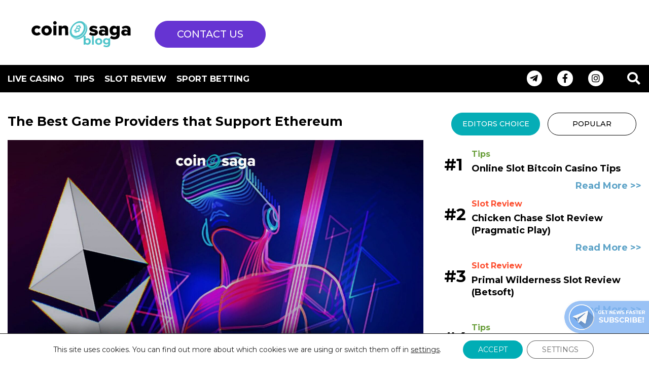

--- FILE ---
content_type: text/html; charset=UTF-8
request_url: https://blog.coinsaga.com/online-casino/live-casino/the-best-game-providers-that-support-ethereum/
body_size: 20282
content:
<!doctype html>
<html lang="en-US">
<head>

<!-- Google Tag Manager -->
<script>(function(w,d,s,l,i){w[l]=w[l]||[];w[l].push({'gtm.start':
new Date().getTime(),event:'gtm.js'});var f=d.getElementsByTagName(s)[0],
j=d.createElement(s),dl=l!='dataLayer'?'&l='+l:'';j.async=true;j.src=
'https://www.googletagmanager.com/gtm.js?id='+i+dl;f.parentNode.insertBefore(j,f);
})(window,document,'script','dataLayer','GTM-PZ49P2CN');</script>
<!-- End Google Tag Manager -->

  <meta charset="UTF-8"/>
  <meta name="viewport" content="width=device-width, initial-scale=1"/>
	<meta name='robots' content='index, follow, max-image-preview:large, max-snippet:-1, max-video-preview:-1' />
<script id="wpp-js" src="https://blog.coinsaga.com/wp-content/plugins/wordpress-popular-posts/assets/js/wpp.min.js?ver=7.1.0" data-sampling="0" data-sampling-rate="100" data-api-url="https://blog.coinsaga.com/wp-json/wordpress-popular-posts" data-post-id="20561" data-token="0c895accd2" data-lang="0" data-debug="0"></script>

	<!-- This site is optimized with the Yoast SEO plugin v23.5 - https://yoast.com/wordpress/plugins/seo/ -->
	<title>The Best Game Providers that Support Ethereum | Coinsaga Casino Blog</title>
	<meta name="description" content="Ethereum is the second-largest cryptocurrency in the world by market cap, and has a wide range of applications, including in the online gaming industry" />
	<link rel="canonical" href="https://blog.coinsaga.com/online-casino/live-casino/the-best-game-providers-that-support-ethereum/" />
	<meta property="og:locale" content="en_US" />
	<meta property="og:type" content="article" />
	<meta property="og:title" content="The Best Game Providers that Support Ethereum | Coinsaga Casino Blog" />
	<meta property="og:description" content="Ethereum is the second-largest cryptocurrency in the world by market cap, and has a wide range of applications, including in the online gaming industry" />
	<meta property="og:url" content="https://blog.coinsaga.com/online-casino/live-casino/the-best-game-providers-that-support-ethereum/" />
	<meta property="og:site_name" content="CoinSaga Bitcoin Casino Blog" />
	<meta property="article:publisher" content="https://www.facebook.com/coinsagaofficial/" />
	<meta property="article:published_time" content="2021-10-04T09:46:10+00:00" />
	<meta property="article:modified_time" content="2024-03-07T12:20:36+00:00" />
	<meta property="og:image" content="https://blog.coinsaga.com/wp-content/uploads/2021/10/feature-image.jpg" />
	<meta property="og:image:width" content="1920" />
	<meta property="og:image:height" content="1280" />
	<meta property="og:image:type" content="image/jpeg" />
	<meta name="author" content="The Goblin" />
	<meta name="twitter:card" content="summary_large_image" />
	<meta name="twitter:label1" content="Written by" />
	<meta name="twitter:data1" content="The Goblin" />
	<meta name="twitter:label2" content="Est. reading time" />
	<meta name="twitter:data2" content="4 minutes" />
	<script type="application/ld+json" class="yoast-schema-graph">{"@context":"https://schema.org","@graph":[{"@type":"Article","@id":"https://blog.coinsaga.com/online-casino/live-casino/the-best-game-providers-that-support-ethereum/#article","isPartOf":{"@id":"https://blog.coinsaga.com/online-casino/live-casino/the-best-game-providers-that-support-ethereum/"},"author":{"name":"The Goblin","@id":"https://blog.coinsaga.com/#/schema/person/046c1ff76bacbf9bcd4f6b94a7c9af61"},"headline":"The Best Game Providers that Support Ethereum","datePublished":"2021-10-04T09:46:10+00:00","dateModified":"2024-03-07T12:20:36+00:00","mainEntityOfPage":{"@id":"https://blog.coinsaga.com/online-casino/live-casino/the-best-game-providers-that-support-ethereum/"},"wordCount":739,"commentCount":0,"publisher":{"@id":"https://blog.coinsaga.com/#organization"},"image":{"@id":"https://blog.coinsaga.com/online-casino/live-casino/the-best-game-providers-that-support-ethereum/#primaryimage"},"thumbnailUrl":"https://blog.coinsaga.com/wp-content/uploads/2021/10/feature-image.jpg","articleSection":["Live Casino"],"inLanguage":"en-US","potentialAction":[{"@type":"CommentAction","name":"Comment","target":["https://blog.coinsaga.com/online-casino/live-casino/the-best-game-providers-that-support-ethereum/#respond"]}]},{"@type":"WebPage","@id":"https://blog.coinsaga.com/online-casino/live-casino/the-best-game-providers-that-support-ethereum/","url":"https://blog.coinsaga.com/online-casino/live-casino/the-best-game-providers-that-support-ethereum/","name":"The Best Game Providers that Support Ethereum | Coinsaga Casino Blog","isPartOf":{"@id":"https://blog.coinsaga.com/#website"},"primaryImageOfPage":{"@id":"https://blog.coinsaga.com/online-casino/live-casino/the-best-game-providers-that-support-ethereum/#primaryimage"},"image":{"@id":"https://blog.coinsaga.com/online-casino/live-casino/the-best-game-providers-that-support-ethereum/#primaryimage"},"thumbnailUrl":"https://blog.coinsaga.com/wp-content/uploads/2021/10/feature-image.jpg","datePublished":"2021-10-04T09:46:10+00:00","dateModified":"2024-03-07T12:20:36+00:00","description":"Ethereum is the second-largest cryptocurrency in the world by market cap, and has a wide range of applications, including in the online gaming industry","breadcrumb":{"@id":"https://blog.coinsaga.com/online-casino/live-casino/the-best-game-providers-that-support-ethereum/#breadcrumb"},"inLanguage":"en-US","potentialAction":[{"@type":"ReadAction","target":["https://blog.coinsaga.com/online-casino/live-casino/the-best-game-providers-that-support-ethereum/"]}]},{"@type":"ImageObject","inLanguage":"en-US","@id":"https://blog.coinsaga.com/online-casino/live-casino/the-best-game-providers-that-support-ethereum/#primaryimage","url":"https://blog.coinsaga.com/wp-content/uploads/2021/10/feature-image.jpg","contentUrl":"https://blog.coinsaga.com/wp-content/uploads/2021/10/feature-image.jpg","width":1920,"height":1280,"caption":"Ethereum Game Providers"},{"@type":"BreadcrumbList","@id":"https://blog.coinsaga.com/online-casino/live-casino/the-best-game-providers-that-support-ethereum/#breadcrumb","itemListElement":[{"@type":"ListItem","position":1,"name":"Home","item":"https://blog.coinsaga.com/"},{"@type":"ListItem","position":2,"name":"CoinSaga &#8211; Posts Page","item":"https://blog.coinsaga.com/blog/"},{"@type":"ListItem","position":3,"name":"The Best Game Providers that Support Ethereum"}]},{"@type":"WebSite","@id":"https://blog.coinsaga.com/#website","url":"https://blog.coinsaga.com/","name":"CoinSaga Bitcoin Casino Blog","description":"Crypto Casino &amp; Sportbook CoinSaga Blog","publisher":{"@id":"https://blog.coinsaga.com/#organization"},"potentialAction":[{"@type":"SearchAction","target":{"@type":"EntryPoint","urlTemplate":"https://blog.coinsaga.com/?s={search_term_string}"},"query-input":{"@type":"PropertyValueSpecification","valueRequired":true,"valueName":"search_term_string"}}],"inLanguage":"en-US"},{"@type":"Organization","@id":"https://blog.coinsaga.com/#organization","name":"CoinSaga Bitcoin Casino","url":"https://blog.coinsaga.com/","logo":{"@type":"ImageObject","inLanguage":"en-US","@id":"https://blog.coinsaga.com/#/schema/logo/image/","url":"https://blog.coinsaga.com/wp-content/uploads/2020/03/coinsaga_logo.png","contentUrl":"https://blog.coinsaga.com/wp-content/uploads/2020/03/coinsaga_logo.png","width":512,"height":96,"caption":"CoinSaga Bitcoin Casino"},"image":{"@id":"https://blog.coinsaga.com/#/schema/logo/image/"},"sameAs":["https://www.facebook.com/coinsagaofficial/","https://www.instagram.com/coin.saga/"]},{"@type":"Person","@id":"https://blog.coinsaga.com/#/schema/person/046c1ff76bacbf9bcd4f6b94a7c9af61","name":"The Goblin","url":"https://blog.coinsaga.com/author/goblin/"}]}</script>
	<!-- / Yoast SEO plugin. -->


<link rel="alternate" type="application/rss+xml" title="CoinSaga Bitcoin Casino Blog &raquo; The Best Game Providers that Support Ethereum Comments Feed" href="https://blog.coinsaga.com/online-casino/live-casino/the-best-game-providers-that-support-ethereum/feed/" />
<script>
window._wpemojiSettings = {"baseUrl":"https:\/\/s.w.org\/images\/core\/emoji\/15.0.3\/72x72\/","ext":".png","svgUrl":"https:\/\/s.w.org\/images\/core\/emoji\/15.0.3\/svg\/","svgExt":".svg","source":{"concatemoji":"https:\/\/blog.coinsaga.com\/wp-includes\/js\/wp-emoji-release.min.js?ver=6.6.4"}};
/*! This file is auto-generated */
!function(i,n){var o,s,e;function c(e){try{var t={supportTests:e,timestamp:(new Date).valueOf()};sessionStorage.setItem(o,JSON.stringify(t))}catch(e){}}function p(e,t,n){e.clearRect(0,0,e.canvas.width,e.canvas.height),e.fillText(t,0,0);var t=new Uint32Array(e.getImageData(0,0,e.canvas.width,e.canvas.height).data),r=(e.clearRect(0,0,e.canvas.width,e.canvas.height),e.fillText(n,0,0),new Uint32Array(e.getImageData(0,0,e.canvas.width,e.canvas.height).data));return t.every(function(e,t){return e===r[t]})}function u(e,t,n){switch(t){case"flag":return n(e,"\ud83c\udff3\ufe0f\u200d\u26a7\ufe0f","\ud83c\udff3\ufe0f\u200b\u26a7\ufe0f")?!1:!n(e,"\ud83c\uddfa\ud83c\uddf3","\ud83c\uddfa\u200b\ud83c\uddf3")&&!n(e,"\ud83c\udff4\udb40\udc67\udb40\udc62\udb40\udc65\udb40\udc6e\udb40\udc67\udb40\udc7f","\ud83c\udff4\u200b\udb40\udc67\u200b\udb40\udc62\u200b\udb40\udc65\u200b\udb40\udc6e\u200b\udb40\udc67\u200b\udb40\udc7f");case"emoji":return!n(e,"\ud83d\udc26\u200d\u2b1b","\ud83d\udc26\u200b\u2b1b")}return!1}function f(e,t,n){var r="undefined"!=typeof WorkerGlobalScope&&self instanceof WorkerGlobalScope?new OffscreenCanvas(300,150):i.createElement("canvas"),a=r.getContext("2d",{willReadFrequently:!0}),o=(a.textBaseline="top",a.font="600 32px Arial",{});return e.forEach(function(e){o[e]=t(a,e,n)}),o}function t(e){var t=i.createElement("script");t.src=e,t.defer=!0,i.head.appendChild(t)}"undefined"!=typeof Promise&&(o="wpEmojiSettingsSupports",s=["flag","emoji"],n.supports={everything:!0,everythingExceptFlag:!0},e=new Promise(function(e){i.addEventListener("DOMContentLoaded",e,{once:!0})}),new Promise(function(t){var n=function(){try{var e=JSON.parse(sessionStorage.getItem(o));if("object"==typeof e&&"number"==typeof e.timestamp&&(new Date).valueOf()<e.timestamp+604800&&"object"==typeof e.supportTests)return e.supportTests}catch(e){}return null}();if(!n){if("undefined"!=typeof Worker&&"undefined"!=typeof OffscreenCanvas&&"undefined"!=typeof URL&&URL.createObjectURL&&"undefined"!=typeof Blob)try{var e="postMessage("+f.toString()+"("+[JSON.stringify(s),u.toString(),p.toString()].join(",")+"));",r=new Blob([e],{type:"text/javascript"}),a=new Worker(URL.createObjectURL(r),{name:"wpTestEmojiSupports"});return void(a.onmessage=function(e){c(n=e.data),a.terminate(),t(n)})}catch(e){}c(n=f(s,u,p))}t(n)}).then(function(e){for(var t in e)n.supports[t]=e[t],n.supports.everything=n.supports.everything&&n.supports[t],"flag"!==t&&(n.supports.everythingExceptFlag=n.supports.everythingExceptFlag&&n.supports[t]);n.supports.everythingExceptFlag=n.supports.everythingExceptFlag&&!n.supports.flag,n.DOMReady=!1,n.readyCallback=function(){n.DOMReady=!0}}).then(function(){return e}).then(function(){var e;n.supports.everything||(n.readyCallback(),(e=n.source||{}).concatemoji?t(e.concatemoji):e.wpemoji&&e.twemoji&&(t(e.twemoji),t(e.wpemoji)))}))}((window,document),window._wpemojiSettings);
</script>
<style id='wp-emoji-styles-inline-css'>

	img.wp-smiley, img.emoji {
		display: inline !important;
		border: none !important;
		box-shadow: none !important;
		height: 1em !important;
		width: 1em !important;
		margin: 0 0.07em !important;
		vertical-align: -0.1em !important;
		background: none !important;
		padding: 0 !important;
	}
</style>
<link rel='stylesheet' id='fontawesome-css' href='https://blog.coinsaga.com/wp-content/plugins/gutentor/assets/library/fontawesome/css/all.min.css?ver=5.12.0' media='all' />
<style id='classic-theme-styles-inline-css'>
/*! This file is auto-generated */
.wp-block-button__link{color:#fff;background-color:#32373c;border-radius:9999px;box-shadow:none;text-decoration:none;padding:calc(.667em + 2px) calc(1.333em + 2px);font-size:1.125em}.wp-block-file__button{background:#32373c;color:#fff;text-decoration:none}
</style>
<style id='global-styles-inline-css'>
:root{--wp--preset--aspect-ratio--square: 1;--wp--preset--aspect-ratio--4-3: 4/3;--wp--preset--aspect-ratio--3-4: 3/4;--wp--preset--aspect-ratio--3-2: 3/2;--wp--preset--aspect-ratio--2-3: 2/3;--wp--preset--aspect-ratio--16-9: 16/9;--wp--preset--aspect-ratio--9-16: 9/16;--wp--preset--color--black: #000000;--wp--preset--color--cyan-bluish-gray: #abb8c3;--wp--preset--color--white: #ffffff;--wp--preset--color--pale-pink: #f78da7;--wp--preset--color--vivid-red: #cf2e2e;--wp--preset--color--luminous-vivid-orange: #ff6900;--wp--preset--color--luminous-vivid-amber: #fcb900;--wp--preset--color--light-green-cyan: #7bdcb5;--wp--preset--color--vivid-green-cyan: #00d084;--wp--preset--color--pale-cyan-blue: #8ed1fc;--wp--preset--color--vivid-cyan-blue: #0693e3;--wp--preset--color--vivid-purple: #9b51e0;--wp--preset--gradient--vivid-cyan-blue-to-vivid-purple: linear-gradient(135deg,rgba(6,147,227,1) 0%,rgb(155,81,224) 100%);--wp--preset--gradient--light-green-cyan-to-vivid-green-cyan: linear-gradient(135deg,rgb(122,220,180) 0%,rgb(0,208,130) 100%);--wp--preset--gradient--luminous-vivid-amber-to-luminous-vivid-orange: linear-gradient(135deg,rgba(252,185,0,1) 0%,rgba(255,105,0,1) 100%);--wp--preset--gradient--luminous-vivid-orange-to-vivid-red: linear-gradient(135deg,rgba(255,105,0,1) 0%,rgb(207,46,46) 100%);--wp--preset--gradient--very-light-gray-to-cyan-bluish-gray: linear-gradient(135deg,rgb(238,238,238) 0%,rgb(169,184,195) 100%);--wp--preset--gradient--cool-to-warm-spectrum: linear-gradient(135deg,rgb(74,234,220) 0%,rgb(151,120,209) 20%,rgb(207,42,186) 40%,rgb(238,44,130) 60%,rgb(251,105,98) 80%,rgb(254,248,76) 100%);--wp--preset--gradient--blush-light-purple: linear-gradient(135deg,rgb(255,206,236) 0%,rgb(152,150,240) 100%);--wp--preset--gradient--blush-bordeaux: linear-gradient(135deg,rgb(254,205,165) 0%,rgb(254,45,45) 50%,rgb(107,0,62) 100%);--wp--preset--gradient--luminous-dusk: linear-gradient(135deg,rgb(255,203,112) 0%,rgb(199,81,192) 50%,rgb(65,88,208) 100%);--wp--preset--gradient--pale-ocean: linear-gradient(135deg,rgb(255,245,203) 0%,rgb(182,227,212) 50%,rgb(51,167,181) 100%);--wp--preset--gradient--electric-grass: linear-gradient(135deg,rgb(202,248,128) 0%,rgb(113,206,126) 100%);--wp--preset--gradient--midnight: linear-gradient(135deg,rgb(2,3,129) 0%,rgb(40,116,252) 100%);--wp--preset--font-size--small: 13px;--wp--preset--font-size--medium: 20px;--wp--preset--font-size--large: 36px;--wp--preset--font-size--x-large: 42px;--wp--preset--spacing--20: 0.44rem;--wp--preset--spacing--30: 0.67rem;--wp--preset--spacing--40: 1rem;--wp--preset--spacing--50: 1.5rem;--wp--preset--spacing--60: 2.25rem;--wp--preset--spacing--70: 3.38rem;--wp--preset--spacing--80: 5.06rem;--wp--preset--shadow--natural: 6px 6px 9px rgba(0, 0, 0, 0.2);--wp--preset--shadow--deep: 12px 12px 50px rgba(0, 0, 0, 0.4);--wp--preset--shadow--sharp: 6px 6px 0px rgba(0, 0, 0, 0.2);--wp--preset--shadow--outlined: 6px 6px 0px -3px rgba(255, 255, 255, 1), 6px 6px rgba(0, 0, 0, 1);--wp--preset--shadow--crisp: 6px 6px 0px rgba(0, 0, 0, 1);}:where(.is-layout-flex){gap: 0.5em;}:where(.is-layout-grid){gap: 0.5em;}body .is-layout-flex{display: flex;}.is-layout-flex{flex-wrap: wrap;align-items: center;}.is-layout-flex > :is(*, div){margin: 0;}body .is-layout-grid{display: grid;}.is-layout-grid > :is(*, div){margin: 0;}:where(.wp-block-columns.is-layout-flex){gap: 2em;}:where(.wp-block-columns.is-layout-grid){gap: 2em;}:where(.wp-block-post-template.is-layout-flex){gap: 1.25em;}:where(.wp-block-post-template.is-layout-grid){gap: 1.25em;}.has-black-color{color: var(--wp--preset--color--black) !important;}.has-cyan-bluish-gray-color{color: var(--wp--preset--color--cyan-bluish-gray) !important;}.has-white-color{color: var(--wp--preset--color--white) !important;}.has-pale-pink-color{color: var(--wp--preset--color--pale-pink) !important;}.has-vivid-red-color{color: var(--wp--preset--color--vivid-red) !important;}.has-luminous-vivid-orange-color{color: var(--wp--preset--color--luminous-vivid-orange) !important;}.has-luminous-vivid-amber-color{color: var(--wp--preset--color--luminous-vivid-amber) !important;}.has-light-green-cyan-color{color: var(--wp--preset--color--light-green-cyan) !important;}.has-vivid-green-cyan-color{color: var(--wp--preset--color--vivid-green-cyan) !important;}.has-pale-cyan-blue-color{color: var(--wp--preset--color--pale-cyan-blue) !important;}.has-vivid-cyan-blue-color{color: var(--wp--preset--color--vivid-cyan-blue) !important;}.has-vivid-purple-color{color: var(--wp--preset--color--vivid-purple) !important;}.has-black-background-color{background-color: var(--wp--preset--color--black) !important;}.has-cyan-bluish-gray-background-color{background-color: var(--wp--preset--color--cyan-bluish-gray) !important;}.has-white-background-color{background-color: var(--wp--preset--color--white) !important;}.has-pale-pink-background-color{background-color: var(--wp--preset--color--pale-pink) !important;}.has-vivid-red-background-color{background-color: var(--wp--preset--color--vivid-red) !important;}.has-luminous-vivid-orange-background-color{background-color: var(--wp--preset--color--luminous-vivid-orange) !important;}.has-luminous-vivid-amber-background-color{background-color: var(--wp--preset--color--luminous-vivid-amber) !important;}.has-light-green-cyan-background-color{background-color: var(--wp--preset--color--light-green-cyan) !important;}.has-vivid-green-cyan-background-color{background-color: var(--wp--preset--color--vivid-green-cyan) !important;}.has-pale-cyan-blue-background-color{background-color: var(--wp--preset--color--pale-cyan-blue) !important;}.has-vivid-cyan-blue-background-color{background-color: var(--wp--preset--color--vivid-cyan-blue) !important;}.has-vivid-purple-background-color{background-color: var(--wp--preset--color--vivid-purple) !important;}.has-black-border-color{border-color: var(--wp--preset--color--black) !important;}.has-cyan-bluish-gray-border-color{border-color: var(--wp--preset--color--cyan-bluish-gray) !important;}.has-white-border-color{border-color: var(--wp--preset--color--white) !important;}.has-pale-pink-border-color{border-color: var(--wp--preset--color--pale-pink) !important;}.has-vivid-red-border-color{border-color: var(--wp--preset--color--vivid-red) !important;}.has-luminous-vivid-orange-border-color{border-color: var(--wp--preset--color--luminous-vivid-orange) !important;}.has-luminous-vivid-amber-border-color{border-color: var(--wp--preset--color--luminous-vivid-amber) !important;}.has-light-green-cyan-border-color{border-color: var(--wp--preset--color--light-green-cyan) !important;}.has-vivid-green-cyan-border-color{border-color: var(--wp--preset--color--vivid-green-cyan) !important;}.has-pale-cyan-blue-border-color{border-color: var(--wp--preset--color--pale-cyan-blue) !important;}.has-vivid-cyan-blue-border-color{border-color: var(--wp--preset--color--vivid-cyan-blue) !important;}.has-vivid-purple-border-color{border-color: var(--wp--preset--color--vivid-purple) !important;}.has-vivid-cyan-blue-to-vivid-purple-gradient-background{background: var(--wp--preset--gradient--vivid-cyan-blue-to-vivid-purple) !important;}.has-light-green-cyan-to-vivid-green-cyan-gradient-background{background: var(--wp--preset--gradient--light-green-cyan-to-vivid-green-cyan) !important;}.has-luminous-vivid-amber-to-luminous-vivid-orange-gradient-background{background: var(--wp--preset--gradient--luminous-vivid-amber-to-luminous-vivid-orange) !important;}.has-luminous-vivid-orange-to-vivid-red-gradient-background{background: var(--wp--preset--gradient--luminous-vivid-orange-to-vivid-red) !important;}.has-very-light-gray-to-cyan-bluish-gray-gradient-background{background: var(--wp--preset--gradient--very-light-gray-to-cyan-bluish-gray) !important;}.has-cool-to-warm-spectrum-gradient-background{background: var(--wp--preset--gradient--cool-to-warm-spectrum) !important;}.has-blush-light-purple-gradient-background{background: var(--wp--preset--gradient--blush-light-purple) !important;}.has-blush-bordeaux-gradient-background{background: var(--wp--preset--gradient--blush-bordeaux) !important;}.has-luminous-dusk-gradient-background{background: var(--wp--preset--gradient--luminous-dusk) !important;}.has-pale-ocean-gradient-background{background: var(--wp--preset--gradient--pale-ocean) !important;}.has-electric-grass-gradient-background{background: var(--wp--preset--gradient--electric-grass) !important;}.has-midnight-gradient-background{background: var(--wp--preset--gradient--midnight) !important;}.has-small-font-size{font-size: var(--wp--preset--font-size--small) !important;}.has-medium-font-size{font-size: var(--wp--preset--font-size--medium) !important;}.has-large-font-size{font-size: var(--wp--preset--font-size--large) !important;}.has-x-large-font-size{font-size: var(--wp--preset--font-size--x-large) !important;}
:where(.wp-block-post-template.is-layout-flex){gap: 1.25em;}:where(.wp-block-post-template.is-layout-grid){gap: 1.25em;}
:where(.wp-block-columns.is-layout-flex){gap: 2em;}:where(.wp-block-columns.is-layout-grid){gap: 2em;}
:root :where(.wp-block-pullquote){font-size: 1.5em;line-height: 1.6;}
</style>
<link rel='stylesheet' id='wordpress-popular-posts-css-css' href='https://blog.coinsaga.com/wp-content/plugins/wordpress-popular-posts/assets/css/wpp.css?ver=7.1.0' media='all' />
<link rel='stylesheet' id='moove_gdpr_frontend-css' href='https://blog.coinsaga.com/wp-content/plugins/gdpr-cookie-compliance/dist/styles/gdpr-main-nf.css?ver=4.15.3' media='all' />
<style id='moove_gdpr_frontend-inline-css'>
				#moove_gdpr_cookie_modal .moove-gdpr-modal-content .moove-gdpr-tab-main h3.tab-title, 
				#moove_gdpr_cookie_modal .moove-gdpr-modal-content .moove-gdpr-tab-main span.tab-title,
				#moove_gdpr_cookie_modal .moove-gdpr-modal-content .moove-gdpr-modal-left-content #moove-gdpr-menu li a, 
				#moove_gdpr_cookie_modal .moove-gdpr-modal-content .moove-gdpr-modal-left-content #moove-gdpr-menu li button,
				#moove_gdpr_cookie_modal .moove-gdpr-modal-content .moove-gdpr-modal-left-content .moove-gdpr-branding-cnt a,
				#moove_gdpr_cookie_modal .moove-gdpr-modal-content .moove-gdpr-modal-footer-content .moove-gdpr-button-holder a.mgbutton, 
				#moove_gdpr_cookie_modal .moove-gdpr-modal-content .moove-gdpr-modal-footer-content .moove-gdpr-button-holder button.mgbutton,
				#moove_gdpr_cookie_modal .cookie-switch .cookie-slider:after, 
				#moove_gdpr_cookie_modal .cookie-switch .slider:after, 
				#moove_gdpr_cookie_modal .switch .cookie-slider:after, 
				#moove_gdpr_cookie_modal .switch .slider:after,
				#moove_gdpr_cookie_info_bar .moove-gdpr-info-bar-container .moove-gdpr-info-bar-content p, 
				#moove_gdpr_cookie_info_bar .moove-gdpr-info-bar-container .moove-gdpr-info-bar-content p a,
				#moove_gdpr_cookie_info_bar .moove-gdpr-info-bar-container .moove-gdpr-info-bar-content a.mgbutton, 
				#moove_gdpr_cookie_info_bar .moove-gdpr-info-bar-container .moove-gdpr-info-bar-content button.mgbutton,
				#moove_gdpr_cookie_modal .moove-gdpr-modal-content .moove-gdpr-tab-main .moove-gdpr-tab-main-content h1, 
				#moove_gdpr_cookie_modal .moove-gdpr-modal-content .moove-gdpr-tab-main .moove-gdpr-tab-main-content h2, 
				#moove_gdpr_cookie_modal .moove-gdpr-modal-content .moove-gdpr-tab-main .moove-gdpr-tab-main-content h3, 
				#moove_gdpr_cookie_modal .moove-gdpr-modal-content .moove-gdpr-tab-main .moove-gdpr-tab-main-content h4, 
				#moove_gdpr_cookie_modal .moove-gdpr-modal-content .moove-gdpr-tab-main .moove-gdpr-tab-main-content h5, 
				#moove_gdpr_cookie_modal .moove-gdpr-modal-content .moove-gdpr-tab-main .moove-gdpr-tab-main-content h6,
				#moove_gdpr_cookie_modal .moove-gdpr-modal-content.moove_gdpr_modal_theme_v2 .moove-gdpr-modal-title .tab-title,
				#moove_gdpr_cookie_modal .moove-gdpr-modal-content.moove_gdpr_modal_theme_v2 .moove-gdpr-tab-main h3.tab-title, 
				#moove_gdpr_cookie_modal .moove-gdpr-modal-content.moove_gdpr_modal_theme_v2 .moove-gdpr-tab-main span.tab-title,
				#moove_gdpr_cookie_modal .moove-gdpr-modal-content.moove_gdpr_modal_theme_v2 .moove-gdpr-branding-cnt a {
				 	font-weight: inherit				}
			#moove_gdpr_cookie_modal,#moove_gdpr_cookie_info_bar,.gdpr_cookie_settings_shortcode_content{font-family:inherit}#moove_gdpr_save_popup_settings_button{background-color:#373737;color:#fff}#moove_gdpr_save_popup_settings_button:hover{background-color:#000}#moove_gdpr_cookie_info_bar .moove-gdpr-info-bar-container .moove-gdpr-info-bar-content a.mgbutton,#moove_gdpr_cookie_info_bar .moove-gdpr-info-bar-container .moove-gdpr-info-bar-content button.mgbutton{background-color:#00adb5}#moove_gdpr_cookie_modal .moove-gdpr-modal-content .moove-gdpr-modal-footer-content .moove-gdpr-button-holder a.mgbutton,#moove_gdpr_cookie_modal .moove-gdpr-modal-content .moove-gdpr-modal-footer-content .moove-gdpr-button-holder button.mgbutton,.gdpr_cookie_settings_shortcode_content .gdpr-shr-button.button-green{background-color:#00adb5;border-color:#00adb5}#moove_gdpr_cookie_modal .moove-gdpr-modal-content .moove-gdpr-modal-footer-content .moove-gdpr-button-holder a.mgbutton:hover,#moove_gdpr_cookie_modal .moove-gdpr-modal-content .moove-gdpr-modal-footer-content .moove-gdpr-button-holder button.mgbutton:hover,.gdpr_cookie_settings_shortcode_content .gdpr-shr-button.button-green:hover{background-color:#fff;color:#00adb5}#moove_gdpr_cookie_modal .moove-gdpr-modal-content .moove-gdpr-modal-close i,#moove_gdpr_cookie_modal .moove-gdpr-modal-content .moove-gdpr-modal-close span.gdpr-icon{background-color:#00adb5;border:1px solid #00adb5}#moove_gdpr_cookie_info_bar span.change-settings-button.focus-g,#moove_gdpr_cookie_info_bar span.change-settings-button:focus,#moove_gdpr_cookie_info_bar button.change-settings-button.focus-g,#moove_gdpr_cookie_info_bar button.change-settings-button:focus{-webkit-box-shadow:0 0 1px 3px #00adb5;-moz-box-shadow:0 0 1px 3px #00adb5;box-shadow:0 0 1px 3px #00adb5}#moove_gdpr_cookie_modal .moove-gdpr-modal-content .moove-gdpr-modal-close i:hover,#moove_gdpr_cookie_modal .moove-gdpr-modal-content .moove-gdpr-modal-close span.gdpr-icon:hover,#moove_gdpr_cookie_info_bar span[data-href]>u.change-settings-button{color:#00adb5}#moove_gdpr_cookie_modal .moove-gdpr-modal-content .moove-gdpr-modal-left-content #moove-gdpr-menu li.menu-item-selected a span.gdpr-icon,#moove_gdpr_cookie_modal .moove-gdpr-modal-content .moove-gdpr-modal-left-content #moove-gdpr-menu li.menu-item-selected button span.gdpr-icon{color:inherit}#moove_gdpr_cookie_modal .moove-gdpr-modal-content .moove-gdpr-modal-left-content #moove-gdpr-menu li a span.gdpr-icon,#moove_gdpr_cookie_modal .moove-gdpr-modal-content .moove-gdpr-modal-left-content #moove-gdpr-menu li button span.gdpr-icon{color:inherit}#moove_gdpr_cookie_modal .gdpr-acc-link{line-height:0;font-size:0;color:transparent;position:absolute}#moove_gdpr_cookie_modal .moove-gdpr-modal-content .moove-gdpr-modal-close:hover i,#moove_gdpr_cookie_modal .moove-gdpr-modal-content .moove-gdpr-modal-left-content #moove-gdpr-menu li a,#moove_gdpr_cookie_modal .moove-gdpr-modal-content .moove-gdpr-modal-left-content #moove-gdpr-menu li button,#moove_gdpr_cookie_modal .moove-gdpr-modal-content .moove-gdpr-modal-left-content #moove-gdpr-menu li button i,#moove_gdpr_cookie_modal .moove-gdpr-modal-content .moove-gdpr-modal-left-content #moove-gdpr-menu li a i,#moove_gdpr_cookie_modal .moove-gdpr-modal-content .moove-gdpr-tab-main .moove-gdpr-tab-main-content a:hover,#moove_gdpr_cookie_info_bar.moove-gdpr-dark-scheme .moove-gdpr-info-bar-container .moove-gdpr-info-bar-content a.mgbutton:hover,#moove_gdpr_cookie_info_bar.moove-gdpr-dark-scheme .moove-gdpr-info-bar-container .moove-gdpr-info-bar-content button.mgbutton:hover,#moove_gdpr_cookie_info_bar.moove-gdpr-dark-scheme .moove-gdpr-info-bar-container .moove-gdpr-info-bar-content a:hover,#moove_gdpr_cookie_info_bar.moove-gdpr-dark-scheme .moove-gdpr-info-bar-container .moove-gdpr-info-bar-content button:hover,#moove_gdpr_cookie_info_bar.moove-gdpr-dark-scheme .moove-gdpr-info-bar-container .moove-gdpr-info-bar-content span.change-settings-button:hover,#moove_gdpr_cookie_info_bar.moove-gdpr-dark-scheme .moove-gdpr-info-bar-container .moove-gdpr-info-bar-content button.change-settings-button:hover,#moove_gdpr_cookie_info_bar.moove-gdpr-dark-scheme .moove-gdpr-info-bar-container .moove-gdpr-info-bar-content u.change-settings-button:hover,#moove_gdpr_cookie_info_bar span[data-href]>u.change-settings-button,#moove_gdpr_cookie_info_bar.moove-gdpr-dark-scheme .moove-gdpr-info-bar-container .moove-gdpr-info-bar-content a.mgbutton.focus-g,#moove_gdpr_cookie_info_bar.moove-gdpr-dark-scheme .moove-gdpr-info-bar-container .moove-gdpr-info-bar-content button.mgbutton.focus-g,#moove_gdpr_cookie_info_bar.moove-gdpr-dark-scheme .moove-gdpr-info-bar-container .moove-gdpr-info-bar-content a.focus-g,#moove_gdpr_cookie_info_bar.moove-gdpr-dark-scheme .moove-gdpr-info-bar-container .moove-gdpr-info-bar-content button.focus-g,#moove_gdpr_cookie_info_bar.moove-gdpr-dark-scheme .moove-gdpr-info-bar-container .moove-gdpr-info-bar-content a.mgbutton:focus,#moove_gdpr_cookie_info_bar.moove-gdpr-dark-scheme .moove-gdpr-info-bar-container .moove-gdpr-info-bar-content button.mgbutton:focus,#moove_gdpr_cookie_info_bar.moove-gdpr-dark-scheme .moove-gdpr-info-bar-container .moove-gdpr-info-bar-content a:focus,#moove_gdpr_cookie_info_bar.moove-gdpr-dark-scheme .moove-gdpr-info-bar-container .moove-gdpr-info-bar-content button:focus,#moove_gdpr_cookie_info_bar.moove-gdpr-dark-scheme .moove-gdpr-info-bar-container .moove-gdpr-info-bar-content span.change-settings-button.focus-g,span.change-settings-button:focus,button.change-settings-button.focus-g,button.change-settings-button:focus,#moove_gdpr_cookie_info_bar.moove-gdpr-dark-scheme .moove-gdpr-info-bar-container .moove-gdpr-info-bar-content u.change-settings-button.focus-g,#moove_gdpr_cookie_info_bar.moove-gdpr-dark-scheme .moove-gdpr-info-bar-container .moove-gdpr-info-bar-content u.change-settings-button:focus{color:#00adb5}#moove_gdpr_cookie_modal.gdpr_lightbox-hide{display:none}
</style>
<link rel='stylesheet' id='global-css' href='https://blog.coinsaga.com/wp-content/themes/coinsaga/assets/css/style.css?ver=1.0' media='all' />
<link rel="https://api.w.org/" href="https://blog.coinsaga.com/wp-json/" /><link rel="alternate" title="JSON" type="application/json" href="https://blog.coinsaga.com/wp-json/wp/v2/posts/20561" /><link rel="EditURI" type="application/rsd+xml" title="RSD" href="https://blog.coinsaga.com/xmlrpc.php?rsd" />
<link rel='shortlink' href='https://blog.coinsaga.com/?p=20561' />
<link rel="alternate" title="oEmbed (JSON)" type="application/json+oembed" href="https://blog.coinsaga.com/wp-json/oembed/1.0/embed?url=https%3A%2F%2Fblog.coinsaga.com%2Fonline-casino%2Flive-casino%2Fthe-best-game-providers-that-support-ethereum%2F" />
<link rel="alternate" title="oEmbed (XML)" type="text/xml+oembed" href="https://blog.coinsaga.com/wp-json/oembed/1.0/embed?url=https%3A%2F%2Fblog.coinsaga.com%2Fonline-casino%2Flive-casino%2Fthe-best-game-providers-that-support-ethereum%2F&#038;format=xml" />
<meta name="generator" content="Redux 4.4.18" />            <style id="wpp-loading-animation-styles">@-webkit-keyframes bgslide{from{background-position-x:0}to{background-position-x:-200%}}@keyframes bgslide{from{background-position-x:0}to{background-position-x:-200%}}.wpp-widget-block-placeholder,.wpp-shortcode-placeholder{margin:0 auto;width:60px;height:3px;background:#dd3737;background:linear-gradient(90deg,#dd3737 0%,#571313 10%,#dd3737 100%);background-size:200% auto;border-radius:3px;-webkit-animation:bgslide 1s infinite linear;animation:bgslide 1s infinite linear}</style>
            <link rel="pingback" href="https://blog.coinsaga.com/xmlrpc.php"><meta name="generator" content="Elementor 3.26.4; features: e_font_icon_svg, additional_custom_breakpoints; settings: css_print_method-external, google_font-enabled, font_display-swap">
			<style>
				.e-con.e-parent:nth-of-type(n+4):not(.e-lazyloaded):not(.e-no-lazyload),
				.e-con.e-parent:nth-of-type(n+4):not(.e-lazyloaded):not(.e-no-lazyload) * {
					background-image: none !important;
				}
				@media screen and (max-height: 1024px) {
					.e-con.e-parent:nth-of-type(n+3):not(.e-lazyloaded):not(.e-no-lazyload),
					.e-con.e-parent:nth-of-type(n+3):not(.e-lazyloaded):not(.e-no-lazyload) * {
						background-image: none !important;
					}
				}
				@media screen and (max-height: 640px) {
					.e-con.e-parent:nth-of-type(n+2):not(.e-lazyloaded):not(.e-no-lazyload),
					.e-con.e-parent:nth-of-type(n+2):not(.e-lazyloaded):not(.e-no-lazyload) * {
						background-image: none !important;
					}
				}
			</style>
			</head>

<body class="post-template-default single single-post postid-20561 single-format-standard gutentor-active no-js singular has-main-navigation no-widgets elementor-default elementor-kit-20891">

<!-- Google Tag Manager (noscript) -->
<noscript><iframe src="https://www.googletagmanager.com/ns.html?id=GTM-PZ49P2CN"
height="0" width="0" style="display:none;visibility:hidden"></iframe></noscript>
<!-- End Google Tag Manager (noscript) -->	
	
<div id="page" class="site">
	
<header id="masthead" class="site-header has-title-and-tagline has-menu" role="banner">

  <div class="top-header mw">
	  <div class="fixed-header">
  <div class="site-logo">
	      <a href="https://blog.coinsaga.com">
		      <img src="https://blog.coinsaga.com/wp-content/themes/coinsaga/assets/images/logo-blog.svg">
		    </a>
    </div>

  <div class="play-casino-button-box">
    <a href="https://blog.coinsaga.com/contact" class="button rounded button-purple">Contact Us</a>
  </div>

  <div class="mobile-menu-switcher">
    <span class="mobile-menu-switch"><i class="fas fa-bars"></i><i class="fas fa-times"></i></span>
  </div>
</div>


  </div>

	<div class="top-black-line">
  <div class="mw">
    <div class="top-menu-flex-block">
      <div class="top-primary-menu">
        <nav id="site-navigation" class="primary-navigation" role="navigation">  <div class="primary-menu-container"><ul id="primary-menu-list" class="menu-wrapper"><li id="menu-item-20284" class="menu-item menu-item-type-taxonomy menu-item-object-category current-post-ancestor current-menu-parent current-post-parent menu-item-20284"><a href="https://blog.coinsaga.com/category/online-casino/live-casino/">Live Casino</a></li>
<li id="menu-item-20285" class="menu-item menu-item-type-taxonomy menu-item-object-category menu-item-20285"><a href="https://blog.coinsaga.com/category/online-casino/tips-online-casino/">Tips</a></li>
<li id="menu-item-20286" class="menu-item menu-item-type-taxonomy menu-item-object-category menu-item-20286"><a href="https://blog.coinsaga.com/category/video-slot-review/">Slot Review</a></li>
<li id="menu-item-20287" class="menu-item menu-item-type-taxonomy menu-item-object-category menu-item-20287"><a href="https://blog.coinsaga.com/category/sport-betting/">Sport Betting</a></li>
</ul></div>        </nav>
      </div>
      <div class="top-right-menu">
        <div class="top-social-menu">
	        <div class="menu-top-social-menu-container"><ul id="menu-top-social-menu" class="menu"><li id="menu-item-20288" class="telegram menu-item menu-item-type-custom menu-item-object-custom menu-item-20288"><a href="https://t.me/s/coinsaga"><i class="fab fa-telegram-plane"></i></a></li>
<li id="menu-item-20289" class="facebook menu-item menu-item-type-custom menu-item-object-custom menu-item-20289"><a href="https://www.facebook.com/coinsagaofficial"><i class="fab fa-facebook-f"></i></a></li>
<li id="menu-item-20290" class="instagram menu-item menu-item-type-custom menu-item-object-custom menu-item-20290"><a href="https://www.instagram.com/coin.saga/"><i class="fab fa-instagram"></i></a></li>
</ul></div>        </div>
        <div class="top-search">
          <span class="top-search-button"><i class="fas fa-search"></i></span>
        </div>
      </div>
    </div>
  </div>
</div>

</header><!-- #masthead -->

  <div id="content" class="site-content">
	  
    <div id="primary" class="content-area">
      <main id="main" class="site-main" role="main">

<article id="post-20561" class="full-post gutentor-post post-20561 post type-post status-publish format-standard has-post-thumbnail hentry category-live-casino entry"         data-next-post="20659">
  <div class="gutentor-post-item">
	  <h1 class="gutentor-post-title">The Best Game Providers that Support Ethereum</h1>    <div class="gutentor-post-image-box">
      <div class="gutentor-image-thumb">
        <a class="post-thumbnail-inner alignwide" href="https://blog.coinsaga.com/online-casino/live-casino/the-best-game-providers-that-support-ethereum/" aria-hidden="true" tabindex="-1">
			<img fetchpriority="high" width="1568" height="1045" src="https://blog.coinsaga.com/wp-content/uploads/2021/10/feature-image-1568x1045.jpg" class="attachment-post-thumbnail size-post-thumbnail wp-post-image" alt="Ethereum Game Providers" decoding="async" srcset="https://blog.coinsaga.com/wp-content/uploads/2021/10/feature-image-1568x1045.jpg 1568w, https://blog.coinsaga.com/wp-content/uploads/2021/10/feature-image-300x200.jpg 300w, https://blog.coinsaga.com/wp-content/uploads/2021/10/feature-image-1024x683.jpg 1024w, https://blog.coinsaga.com/wp-content/uploads/2021/10/feature-image-768x512.jpg 768w, https://blog.coinsaga.com/wp-content/uploads/2021/10/feature-image-1536x1024.jpg 1536w, https://blog.coinsaga.com/wp-content/uploads/2021/10/feature-image.jpg 1920w" sizes="(max-width: 1568px) 100vw, 1568px" />        </a>
      </div>
    </div>
    <div class="gutentor-post-content">
      <div class="gutentor-entry-meta gutentor-entry-meta-primary">
		    <div class="left-meta">
	          <div class="gutentor-meta-categories"><a href="https://blog.coinsaga.com/category/online-casino/live-casino/" rel="category tag"><span style="color:#ff68a8">Live Casino</span></a></div>
		  	  <span class="posted-on"><time class="entry-date published updated" datetime="2021-10-04T09:46:10+00:00">October 4, 2021</time></span>  </div>
	<div class="right-meta"><div class="estimated-reading-time"></div><div class="author vcard">by <span class="byline"><a href="https://blog.coinsaga.com/author/goblin/" rel="author">The Goblin</a></span></div></div>      </div>
      <div class="gutentor-post-desc">
<p>Ethereum is the second-largest cryptocurrency in the world by market cap, and has a wide range of applications, one of those is undoubtedly the fast-growing online gaming industry.The iGaming sector has rapidly adopted Ethereum as a digital currency (ETH) to play games and as an application to run gaming platforms (blockchain technology). Nowadays, there are many online casinos that allow their players to deposit and play with Ethereum, and the&nbsp;most popular game providers have started to develop their games with Ethereum technology.</p>



<h2 class="wp-block-heading"><strong>What Are The Most Popular Ethereum Casino Games</strong></h2>



<p>There are many different Ethereum games you can play at the most popular online casinos, such as&nbsp;<strong>Coinsaga online casino</strong>:</p>



<ul class="wp-block-list"><li><strong>Ethereum Blackjack &#8211;&nbsp;</strong>Like standard Blackjack, Ethereum Blackjack is a casino game where players compete against a live dealer. To win, players have to get as close to 21 points as possible (without going over) and beat the score of the dealer. <a href="https://www.coinsaga.com/live-casino/blackjack">Coinsaga</a>&nbsp;provides many version of this popular game in partnerships with&nbsp;<strong>Evolution</strong>&nbsp;<strong>Gaming</strong>.</li><li><strong>Ethereum Slots &#8211;</strong>&nbsp;Online slots are the most popular kind of online casino game. If you spin and hit a correct combination on the reels, you win. Of course, you can play these popular casino games at any Ethereum casino. At<a href="https://www.coinsaga.com/casino/video-slots">&nbsp;Coinsaga Casino</a>, you will find over 7000 ETH games, from the most popular and respected providers like NetEnt, Wazdan, NoLimit, Quickspin, Microgaming, Yggdrasil, Play &#8216;N Go, and many more.</li><li><strong>Ethereum Dice &#8211;</strong>&nbsp;Dice are a classic Ethereum game. Players throw six-sided dice with the aim to get the highest number possible or some special combination depending on the dice game. Craps is one of the most popular dice games.</li><li><strong>Ethereum Lottery &#8211;</strong>&nbsp;Lottery games are number games where you select, for example, six numbers from 1 to 49 (or more). If you guess the right numbers, you win a big jackpot. Although the chance of winning the jackpot is small, smaller prizes are usually available if you guess fewer numbers correctly.</li><li><strong>Ethereum Roulette &#8211;</strong>&nbsp;Roulette is a popular casino game where you spin a numbered wheel. Players can choose to place a bet on a single number, a combination of numbers or, for example, on odd/even or red/black. <a href="https://www.coinsaga.com/live-casino/roulette">Coinsaga</a>&nbsp;provides over 30 versions of Roulette in partnership with Evolution Gaming.</li></ul>



<h2 class="wp-block-heading"><strong>What Are The Best Game Providers that Support Ethereum?</strong></h2>



<p>The best game providers started to support Ethereum and other cryptocurrencies some time ago, and the list of top tier 1 game providers supporting Ethereum is increasing day by day and includes the likes of: Evolution Gaming, Wazdan, Pragmatic Play, Microgaming, Betsoft, Quickspin, NoLimit City, EGT Interactive, Habanero, Gameart, Evoplay, Red Tiger, Playson, Relax Gaming, Thunderkick. At Coinsaga, we provide over 7000 games that are playable with Ethereum or a wide variety of other crypto and fiat currencies.</p>



<p><strong>At Conisaga,&nbsp;</strong>players can enjoy all of these games from the game provider mentioned. However, we would like to place special focus on&nbsp;<strong>Betsoft &#8211;&nbsp;</strong>that was founded back in 2006<strong>&nbsp;&#8211;</strong>&nbsp;who specialise in 3D slots, but also offer table games and video poker too. Their games are playable in Ethereum, Bitcoin as well as different fiat currencies. The most popular games at Betsoft are&nbsp;All the Copa&nbsp;(97,5% RTP) and&nbsp;Good Girl Bad Girl&nbsp;(97,8% RTP).&nbsp;<strong>Evolution Gaming are&nbsp;</strong>one of the world’s leading gaming companies specialising in live casino dealer games. They offer a wide range of different types of baccarat, blackjack, roulette and many other games. Coinsaga offers a wide selection of games Evolution Gaming tites that are playable in Ethereum and other cryptocurrencies.<strong>&nbsp;Moreover, the giant Microgaming</strong>, live since 1994 (and the first provider to launch mobile games) offers the world’s largest progressive jackpot slot with payouts of up to 17 million Euros (won in 2015)! Their best slots that are playable at&nbsp;<strong>Coinsaga</strong>&nbsp;are&nbsp;Immortal Romance&nbsp;(RTP at 96,86%),&nbsp;Playboy(RTP 96,75%), and&nbsp;Jurassic Park&nbsp;(RTP 97%).&nbsp;</p>



<h3 class="wp-block-heading">What Are Top Benefits of Playing Ethereum Games</h3>



<p>Here we would like to highlight just a few massive advantages of playing your favourite casino games with Ethereum:</p>



<ul class="wp-block-list"><li>Quicker deposits and withdrawals</li><li>Easy to convert or sell</li><li>Full privacy</li><li>All transactions are anonymous thanks to smart contracts</li></ul>



<p>Although ETH transactions are 100% anonymous, to play live dealer games you still have to identify yourself by name.</p>
</div>
      <div class="gutentor-entry-meta gutentor-entry-meta-secondary">
		    <div class="tags-list"></div>
	<div class="author vcard">by <span class="byline"><a href="https://blog.coinsaga.com/author/goblin/" rel="author">The Goblin</a></span></div>	      </div>
		<div class="heateor_sss_sharing_container heateor_sss_horizontal_sharing" ss-offset="0" heateor-sss-data-href='https://blog.coinsaga.com/online-casino/live-casino/the-best-game-providers-that-support-ethereum/'><ul class="heateor_sss_sharing_ul"><li class="heateorSssSharingRound"><i style="width:70px;height:35px;" alt="Facebook" Title="Facebook" class="heateorSssSharing heateorSssFacebookBackground" onclick='heateorSssPopup("https://www.facebook.com/sharer/sharer.php?u=https%3A%2F%2Fblog.coinsaga.com%2Fonline-casino%2Flive-casino%2Fthe-best-game-providers-that-support-ethereum%2F")'><ss style="display:block;" class="heateorSssSharingSvg heateorSssFacebookSvg"></ss></i></li><li class="heateorSssSharingRound"><i style="width:70px;height:35px;" alt="Twitter" Title="Twitter" class="heateorSssSharing heateorSssTwitterBackground" onclick='heateorSssPopup("http://twitter.com/intent/tweet?text=The%20Best%20Game%20Providers%20that%20Support%20Ethereum&url=https%3A%2F%2Fblog.coinsaga.com%2Fonline-casino%2Flive-casino%2Fthe-best-game-providers-that-support-ethereum%2F")'><ss style="display:block;" class="heateorSssSharingSvg heateorSssTwitterSvg"></ss></i></li><li class="heateorSssSharingRound"><i style="width:70px;height:35px;" alt="Linkedin" Title="Linkedin" class="heateorSssSharing heateorSssLinkedinBackground" onclick='heateorSssPopup("http://www.linkedin.com/shareArticle?mini=true&url=https%3A%2F%2Fblog.coinsaga.com%2Fonline-casino%2Flive-casino%2Fthe-best-game-providers-that-support-ethereum%2F&title=The%20Best%20Game%20Providers%20that%20Support%20Ethereum")'><ss style="display:block;" class="heateorSssSharingSvg heateorSssLinkedinSvg"></ss></i></li><li class="heateorSssSharingRound"><i style="width:70px;height:35px;" title="More" alt="More" class="heateorSssSharing heateorSssMoreBackground" onclick="heateorSssMoreSharingPopup(this, 'https://blog.coinsaga.com/online-casino/live-casino/the-best-game-providers-that-support-ethereum/', 'The%20Best%20Game%20Providers%20that%20Support%20Ethereum', '' )" ><ss style="display:block" class="heateorSssSharingSvg heateorSssMoreSvg"></ss></i></li></ul><div class="heateorSssClear"></div></div>    </div>
  </div>
</article>
<section class="gutentor-blog-list after-full-posts">
  <div class="section-title">MORE FROM the SAME CATEGORY</div>
  <div class="grid-container">
    <div class="grid-row">
		<article class="gutentor-post">
  <div class="gutentor-post-item">
    <div class="gutentor-post-image-box">
      <div class="gutentor-image-thumb">
        <a class="post-thumbnail-inner alignwide" href="https://blog.coinsaga.com/online-casino/live-casino/the-best-game-providers-that-support-ethereum/" aria-hidden="true" tabindex="-1">
			<img width="1568" height="1045" src="https://blog.coinsaga.com/wp-content/uploads/2021/10/feature-image-1568x1045.jpg" class="attachment-post-thumbnail size-post-thumbnail wp-post-image" alt="Ethereum Game Providers" decoding="async" srcset="https://blog.coinsaga.com/wp-content/uploads/2021/10/feature-image-1568x1045.jpg 1568w, https://blog.coinsaga.com/wp-content/uploads/2021/10/feature-image-300x200.jpg 300w, https://blog.coinsaga.com/wp-content/uploads/2021/10/feature-image-1024x683.jpg 1024w, https://blog.coinsaga.com/wp-content/uploads/2021/10/feature-image-768x512.jpg 768w, https://blog.coinsaga.com/wp-content/uploads/2021/10/feature-image-1536x1024.jpg 1536w, https://blog.coinsaga.com/wp-content/uploads/2021/10/feature-image.jpg 1920w" sizes="(max-width: 1568px) 100vw, 1568px" />        </a>
      </div>
    </div>
    <div class="gutentor-post-content">
		<h3 class="gutentor-post-title"><a href="https://blog.coinsaga.com/online-casino/live-casino/the-best-game-providers-that-support-ethereum/">The Best Game Providers that Support Ethereum</a></h3>
      <div class="gutentor-entry-meta gutentor-entry-meta-primary">
		    <div class="left-meta">
	          <div class="gutentor-meta-categories"><a href="https://blog.coinsaga.com/category/online-casino/live-casino/" rel="category tag"><span style="color:#ff68a8">Live Casino</span></a></div>
		  	  <span class="posted-on"><time class="entry-date published updated" datetime="2021-10-04T09:46:10+00:00">October 4, 2021</time></span>  </div>
	<div class="right-meta"><div class="estimated-reading-time"></div><div class="author vcard">by <span class="byline"><a href="https://blog.coinsaga.com/author/goblin/" rel="author">The Goblin</a></span></div></div>      </div>
      <div
        class="gutentor-post-desc">Ethereum is the second-largest cryptocurrency in the world by market cap, and has a wide range of applications, one of those is undoubtedly the fast-growing online gaming industry.The iGaming sector&hellip;</div>
      <a class="gutentor-button gutentor-post-button"
         href="https://blog.coinsaga.com/online-casino/live-casino/the-best-game-providers-that-support-ethereum/"><span>Read More</span></a>
      <div class="gutentor-entry-meta gutentor-entry-meta-secondary">
		    <div class="posted-on"><span class="posted-on"><time class="entry-date published updated" datetime="2021-10-04T09:46:10+00:00">October 4, 2021</time></span></div>
	<div class="author vcard">by <span class="byline"><a href="https://blog.coinsaga.com/author/goblin/" rel="author">The Goblin</a></span></div>	      </div>
    </div>
  </div>
</article>
<article class="gutentor-post">
  <div class="gutentor-post-item">
    <div class="gutentor-post-image-box">
      <div class="gutentor-image-thumb">
        <a class="post-thumbnail-inner alignwide" href="https://blog.coinsaga.com/online-casino/live-casino/live-baccarat-control-squeeze-enjoy-squeezing-the-card/" aria-hidden="true" tabindex="-1">
			<img width="1568" height="1045" src="https://blog.coinsaga.com/wp-content/uploads/2021/03/BaccaratSqueeze-1568x1045.jpg" class="attachment-post-thumbnail size-post-thumbnail wp-post-image" alt="Live Baccarat Squeeze" decoding="async" srcset="https://blog.coinsaga.com/wp-content/uploads/2021/03/BaccaratSqueeze-1568x1045.jpg 1568w, https://blog.coinsaga.com/wp-content/uploads/2021/03/BaccaratSqueeze-300x200.jpg 300w, https://blog.coinsaga.com/wp-content/uploads/2021/03/BaccaratSqueeze-1024x683.jpg 1024w, https://blog.coinsaga.com/wp-content/uploads/2021/03/BaccaratSqueeze-768x512.jpg 768w, https://blog.coinsaga.com/wp-content/uploads/2021/03/BaccaratSqueeze-1536x1024.jpg 1536w, https://blog.coinsaga.com/wp-content/uploads/2021/03/BaccaratSqueeze.jpg 1920w" sizes="(max-width: 1568px) 100vw, 1568px" />        </a>
      </div>
    </div>
    <div class="gutentor-post-content">
		<h3 class="gutentor-post-title"><a href="https://blog.coinsaga.com/online-casino/live-casino/live-baccarat-control-squeeze-enjoy-squeezing-the-card/">Live Baccarat Control Squeeze: Enjoy Squeezing the Card</a></h3>
      <div class="gutentor-entry-meta gutentor-entry-meta-primary">
		    <div class="left-meta">
	          <div class="gutentor-meta-categories"><a href="https://blog.coinsaga.com/category/online-casino/live-casino/" rel="category tag"><span style="color:#ff68a8">Live Casino</span></a></div>
		  	  <span class="posted-on"><time class="entry-date published updated" datetime="2021-03-25T12:07:50+00:00">March 25, 2021</time></span>  </div>
	<div class="right-meta"><div class="estimated-reading-time"></div><div class="author vcard">by <span class="byline"><a href="https://blog.coinsaga.com/author/goblin/" rel="author">The Goblin</a></span></div></div>      </div>
      <div
        class="gutentor-post-desc">Are you a baccarat player who enjoys the squeeze? If yes,Live Baccarat Control Squeeze is definitely your table. Baccarat Control Squeeze by Evolution Gaming gives players the chance to squeeze&hellip;</div>
      <a class="gutentor-button gutentor-post-button"
         href="https://blog.coinsaga.com/online-casino/live-casino/live-baccarat-control-squeeze-enjoy-squeezing-the-card/"><span>Read More</span></a>
      <div class="gutentor-entry-meta gutentor-entry-meta-secondary">
		    <div class="posted-on"><span class="posted-on"><time class="entry-date published updated" datetime="2021-03-25T12:07:50+00:00">March 25, 2021</time></span></div>
	<div class="author vcard">by <span class="byline"><a href="https://blog.coinsaga.com/author/goblin/" rel="author">The Goblin</a></span></div>	      </div>
    </div>
  </div>
</article>
    </div>
  </div>
</section>

<div class="gutentor-element-image-box"><a class="gutentor-element-image-link" href="https://blog.coinsaga.com/contact"
                                           target="_blank" rel="noopener noreferrer">
    <div class="gutentor-image-thumb"><img class="normal-image"
                                           src="https://blog.coinsaga.com/wp-content/uploads/2022/01/Coinsaga-banner.png"></div>
  </a></div>
<div id="next-posts-container" data-url="https://blog.coinsaga.com/wp-admin/admin-ajax.php">
  <div id="next-posts"></div>
  <div id="next-posts-loader"><i class="fa fa-spinner fa-spin fa-3x fa-fw margin-bottom"></i></div>
</div>

</main><!-- #main -->

  <aside class="right-widget-area">
	  
		<section id="recent_popular_posts_widget-3" class="widget recent_popular_posts_widget">
      <div class="recent-popular-posts-widget-tabs widget-tabs">
        <div class="widget-tabs__header">
          <span class="button rounded active" data-target="rp-tab-1">EDITORS CHOICE</span>
			              <span class="button rounded" data-target="rp-tab-2">POPULAR</span>
			        </div>
        <div class="widget-tabs__content">
          <div class="widget-tab active" id="rp-tab-1">
			  <ul>
<li>
  <div class="rp-categories"><a href="https://blog.coinsaga.com/category/online-casino/tips-online-casino/" rel="category tag"><span style="color:#6b9f3d">Tips</span></a></div>
  <div class="rp-title"><a href="https://blog.coinsaga.com/online-casino/tips-online-casino/online-slot-bitcoin-casino-tips/">Online Slot Bitcoin Casino Tips</a></div>
  <div class="rp-read-more"><a class="gutentor-post-button" href="https://blog.coinsaga.com/online-casino/tips-online-casino/online-slot-bitcoin-casino-tips/">Read More</a></div>
</li>

<li>
  <div class="rp-categories"><a href="https://blog.coinsaga.com/category/video-slot-review/" rel="category tag"><span style="color:#fd4d2e">Slot Review</span></a></div>
  <div class="rp-title"><a href="https://blog.coinsaga.com/video-slot-review/chicken-chase-slot-review-pragmatic-play/">Chicken Chase Slot Review (Pragmatic Play)</a></div>
  <div class="rp-read-more"><a class="gutentor-post-button" href="https://blog.coinsaga.com/video-slot-review/chicken-chase-slot-review-pragmatic-play/">Read More</a></div>
</li>

<li>
  <div class="rp-categories"><a href="https://blog.coinsaga.com/category/video-slot-review/" rel="category tag"><span style="color:#fd4d2e">Slot Review</span></a></div>
  <div class="rp-title"><a href="https://blog.coinsaga.com/video-slot-review/primal-wilderness-slot-review-betsoft/">Primal Wilderness Slot Review (Betsoft)</a></div>
  <div class="rp-read-more"><a class="gutentor-post-button" href="https://blog.coinsaga.com/video-slot-review/primal-wilderness-slot-review-betsoft/">Read More</a></div>
</li>

<li>
  <div class="rp-categories"><a href="https://blog.coinsaga.com/category/online-casino/tips-online-casino/" rel="category tag"><span style="color:#6b9f3d">Tips</span></a></div>
  <div class="rp-title"><a href="https://blog.coinsaga.com/online-casino/tips-online-casino/why-play-in-a-bitcoin-casino/">Why Play in a Bitcoin Casino?</a></div>
  <div class="rp-read-more"><a class="gutentor-post-button" href="https://blog.coinsaga.com/online-casino/tips-online-casino/why-play-in-a-bitcoin-casino/">Read More</a></div>
</li>

<li>
  <div class="rp-categories"><a href="https://blog.coinsaga.com/category/video-slot-review/" rel="category tag"><span style="color:#fd4d2e">Slot Review</span></a></div>
  <div class="rp-title"><a href="https://blog.coinsaga.com/video-slot-review/gold-digger-mines-slot-review-isoftbet/">Gold Digger: Mines Slot Review (iSoftbet)</a></div>
  <div class="rp-read-more"><a class="gutentor-post-button" href="https://blog.coinsaga.com/video-slot-review/gold-digger-mines-slot-review-isoftbet/">Read More</a></div>
</li>
</ul>          </div>
			              <div class="widget-tab" id="rp-tab-2">

				  <ul class="wpp-list">
<li><div class="rp-categories"><a href="https://blog.coinsaga.com/category/sport-betting/tips/" class="wpp-taxonomy category category-110">Betting Tips</a></div><div class="rp-title"><a href="https://blog.coinsaga.com/sport-betting/tips/what-is-odd-or-even-goals-betting-the-best-tips-and-strategies/" class="wpp-post-title" target="_self">What is Odd or Even Goals Betting? The best tips and strategies</a></div><div class="rp-read-more"><a class="gutentor-post-button" href="https://blog.coinsaga.com/sport-betting/tips/what-is-odd-or-even-goals-betting-the-best-tips-and-strategies/">Read More</a></div></li>
<li><div class="rp-categories"><a href="https://blog.coinsaga.com/category/sport-betting/guide/" class="wpp-taxonomy category category-109">Betting Guide</a></div><div class="rp-title"><a href="https://blog.coinsaga.com/sport-betting/guide/what-is-asian-handicap-odds-market-and-how-does-it-works/" class="wpp-post-title" target="_self">What is Asian Handicap odds market and how does it works?</a></div><div class="rp-read-more"><a class="gutentor-post-button" href="https://blog.coinsaga.com/sport-betting/guide/what-is-asian-handicap-odds-market-and-how-does-it-works/">Read More</a></div></li>
<li><div class="rp-categories"><a href="https://blog.coinsaga.com/category/online-casino/live-casino/" class="wpp-taxonomy category category-705">&lt;span style="color:#ff68a8"&gt;Live Casino&lt;/span&gt;</a></div><div class="rp-title"><a href="https://blog.coinsaga.com/online-casino/live-casino/double-ball-roulette-play-with-two-balls-and-win-1300x-your-bet/" class="wpp-post-title" target="_self">Double Ball Roulette: Play and Win 1,300X Your Bet!</a></div><div class="rp-read-more"><a class="gutentor-post-button" href="https://blog.coinsaga.com/online-casino/live-casino/double-ball-roulette-play-with-two-balls-and-win-1300x-your-bet/">Read More</a></div></li>
<li><div class="rp-categories"><a href="https://blog.coinsaga.com/category/online-casino/live-casino/" class="wpp-taxonomy category category-705">&lt;span style="color:#ff68a8"&gt;Live Casino&lt;/span&gt;</a></div><div class="rp-title"><a href="https://blog.coinsaga.com/online-casino/live-casino/american-blackjack-casino-game-betsoft/" class="wpp-post-title" target="_self">American Blackjack Casino Game – Betsoft</a></div><div class="rp-read-more"><a class="gutentor-post-button" href="https://blog.coinsaga.com/online-casino/live-casino/american-blackjack-casino-game-betsoft/">Read More</a></div></li>
<li><div class="rp-categories"><a href="https://blog.coinsaga.com/category/online-casino/live-casino/" class="wpp-taxonomy category category-705">&lt;span style="color:#ff68a8"&gt;Live Casino&lt;/span&gt;</a></div><div class="rp-title"><a href="https://blog.coinsaga.com/online-casino/live-casino/dream-catcher-live-casino-game-how-to-play-and-strategies-to-win/" class="wpp-post-title" target="_self">Dream Catcher Live Casino Game: How to Play and Strategies to Win</a></div><div class="rp-read-more"><a class="gutentor-post-button" href="https://blog.coinsaga.com/online-casino/live-casino/dream-catcher-live-casino-game-how-to-play-and-strategies-to-win/">Read More</a></div></li>

</ul>              </div>
			        </div>
      </div>

		</section><section id="categories-2" class="widget widget_categories"><h2 class="widget-title">Categories</h2><nav aria-label="Categories">
			<ul>
					<li class="cat-item cat-item-705"><a href="https://blog.coinsaga.com/category/online-casino/live-casino/" style="background-color:#ff68a8;" class="with-color rounded" data-count="31">Live Casino</a>
</li>
	<li class="cat-item cat-item-16"><a href="https://blog.coinsaga.com/category/video-slot-review/" style="background-color:#fd4d2e;" class="with-color rounded" data-count="40">Slot Review</a>
</li>
	<li class="cat-item cat-item-22"><a href="https://blog.coinsaga.com/category/sport-betting/" style="background-color:#016a8b;" class="with-color rounded" data-count="7">Sport Betting</a>
</li>
	<li class="cat-item cat-item-316"><a href="https://blog.coinsaga.com/category/online-casino/tips-online-casino/" style="background-color:#6b9f3d;" class="with-color rounded" data-count="26">Tips</a>
</li>
			</ul>

			</nav></section>  </aside>

</div><!-- #primary -->
</div><!-- #content -->
<div class="footer-sign-up-row">
  <div class="mw">
    <div class="sign-up_wrapper">
      <div class="sign-up__text sign-up__top">SIGN UP ON <span>COIN SAGA CASINO</span></div>
      <div class="sign-up__button">
        <a href="https://blog.coinsaga.com/contact" target="_blank" class="button rounded">sign up now!</a>
      </div>
      <div class="sign-up__text sign-up__bottom"><span>3</span> BTC + <span>260</span> FREE SPINS</div>
    </div>
  </div>
</div>
<footer id="footer" class="site-footer" role="contentinfo">
  <div class="top-black-line footer-black-line">
    <div class="mw">
      <div class="top-primary-menu">
        <nav aria-label="Secondary menu" class="footer-navigation">
          <ul class="footer-navigation-wrapper">
			  <li id="menu-item-20291" class="menu-item menu-item-type-custom menu-item-object-custom menu-item-20291"><a href="https://www.coinsaga.com/promotions"><span>Casino Promotions</span></a></li>
<li id="menu-item-20292" class="menu-item menu-item-type-custom menu-item-object-custom menu-item-20292"><a href="https://record.coinsaga.team/_0yxyRHtvFc_UOsjNOfgKeWNd7ZgqdRLk/1/"><span>Play Now at CoinSaga</span></a></li>
<li id="menu-item-20293" class="menu-item menu-item-type-custom menu-item-object-custom menu-item-20293"><a href="https://www.coinsaga.com/cashback"><span>Bitcoin Casino Cashback</span></a></li>
<li id="menu-item-20294" class="menu-item menu-item-type-custom menu-item-object-custom menu-item-20294"><a href="https://www.coinsaga.com/support"><span>Casino Support</span></a></li>
          </ul><!-- .footer-navigation-wrapper -->
        </nav>
      </div>
    </div>
  </div>

  <div class="footer-widgets mw">
	          <div class="footer-widget-col footer-widget-col-1">
			<section id="nav_menu-2" class="widget widget_nav_menu"><nav class="menu-footer-col-1-container" aria-label="Menu"><ul id="menu-footer-col-1" class="menu"><li id="menu-item-20296" class="menu-item menu-item-type-taxonomy menu-item-object-category current-post-ancestor current-menu-parent current-post-parent menu-item-20296"><a href="https://blog.coinsaga.com/category/online-casino/live-casino/">Live Casino</a></li>
<li id="menu-item-20297" class="menu-item menu-item-type-taxonomy menu-item-object-category menu-item-20297"><a href="https://blog.coinsaga.com/category/online-casino/tips-online-casino/">Tips</a></li>
<li id="menu-item-20298" class="menu-item menu-item-type-taxonomy menu-item-object-category menu-item-20298"><a href="https://blog.coinsaga.com/category/video-slot-review/">Slot Review</a></li>
<li id="menu-item-20299" class="menu-item menu-item-type-taxonomy menu-item-object-category menu-item-20299"><a href="https://blog.coinsaga.com/category/sport-betting/">Sport Betting</a></li>
</ul></nav></section>        </div>
	          <div class="footer-widget-col footer-widget-col-2">
			<section id="mc4wp_form_widget-2" class="widget widget_mc4wp_form_widget"><script>(function() {
	window.mc4wp = window.mc4wp || {
		listeners: [],
		forms: {
			on: function(evt, cb) {
				window.mc4wp.listeners.push(
					{
						event   : evt,
						callback: cb
					}
				);
			}
		}
	}
})();
</script><!-- Mailchimp for WordPress v4.9.17 - https://wordpress.org/plugins/mailchimp-for-wp/ --><form id="mc4wp-form-1" class="mc4wp-form mc4wp-form-335" method="post" data-id="335" data-name="Footer" ><div class="mc4wp-form-fields"><div class="subscribe-form">
  <input type="email" name="EMAIL" class="subscribe-field" placeholder="ENTER YOUR EMAIL HERE" required />
  <button type="submit" value="Sign up" class="subscribe-button rounded">
    <span class="text-1">SUBSCRIBE</span>
    <span class="text-2">TO OUR NEWSLETTERS</span>
  </button>  
</div></div><label style="display: none !important;">Leave this field empty if you're human: <input type="text" name="_mc4wp_honeypot" value="" tabindex="-1" autocomplete="off" /></label><input type="hidden" name="_mc4wp_timestamp" value="1769015718" /><input type="hidden" name="_mc4wp_form_id" value="335" /><input type="hidden" name="_mc4wp_form_element_id" value="mc4wp-form-1" /><div class="mc4wp-response"></div></form><!-- / Mailchimp for WordPress Plugin --></section><section id="text-10" class="widget widget_text">			<div class="textwidget"><div></div>
</div>
		</section>        </div>
	          <div class="footer-widget-col footer-widget-col-3">
			<section id="custom_html-7" class="widget_text widget widget_custom_html"><div class="textwidget custom-html-widget"><div class="footer-rounded-links">
	<a target="_blank" href="https://www.gamblersanonymous.org/ga/" class="fr-link link-18" rel="noopener"></a>
		<a target="_blank" href="https://bitcointalk.org/index.php?topic=5237060.0" class="fr-link link-btc" rel="noopener"></a>
		<a target="_blank" href="https://www.gamblersanonymous.org.uk/" class="fr-link link-lock" rel="noopener"></a>
		<a target="_blank" href="https://t.me/s/coinsaga" class="fr-link link-tg" rel="noopener"></a>
		<a target="_blank" href="https://www.facebook.com/coinsagaofficial" class="fr-link link-fb" rel="noopener"></a>
		<a target="_blank" href="https://www.instagram.com/coin.saga/" class="fr-link link-in" rel="noopener"></a>
</div></div></section><section id="media_image-5" class="widget widget_media_image"><a href="https://blockgaming.com/"><img width="154" height="53" src="https://blog.coinsaga.com/wp-content/uploads/2021/02/block-gaming-logo.png" class="image wp-image-20306  attachment-full size-full" alt="" style="max-width: 100%; height: auto;" decoding="async" srcset="https://blog.coinsaga.com/wp-content/uploads/2021/02/block-gaming-logo.png 154w, https://blog.coinsaga.com/wp-content/uploads/2021/02/block-gaming-logo-150x53.png 150w" sizes="(max-width: 154px) 100vw, 154px" /></a></section>        </div>
	          <div class="footer-widget-col footer-widget-col-4">
			<section id="nav_menu-3" class="widget widget_nav_menu"><nav class="menu-footer-col-4-container" aria-label="Menu"><ul id="menu-footer-col-4" class="menu"><li id="menu-item-20912" class="menu-item menu-item-type-post_type menu-item-object-page menu-item-20912"><a href="https://blog.coinsaga.com/contact/">Contact</a></li>
<li id="menu-item-20300" class="menu-item menu-item-type-custom menu-item-object-custom menu-item-20300"><a href="https://blog.coinsaga.com/terms-and-conditions/">Terms &#038; Conditions</a></li>
<li id="menu-item-20302" class="menu-item menu-item-type-custom menu-item-object-custom menu-item-20302"><a href="https://blog.coinsaga.com/privacy-policy/">Privacy Policy</a></li>
</ul></nav></section>        </div>
	    </div>
  <div class="footer-copy">
    Copyright 2026 <a href="https://www.coinsaga.com/">COINSAGA.COM</a>
  </div>
</footer><!-- #colophon -->
</div><!-- #page -->

<script>(function() {function maybePrefixUrlField () {
  const value = this.value.trim()
  if (value !== '' && value.indexOf('http') !== 0) {
    this.value = 'http://' + value
  }
}

const urlFields = document.querySelectorAll('.mc4wp-form input[type="url"]')
for (let j = 0; j < urlFields.length; j++) {
  urlFields[j].addEventListener('blur', maybePrefixUrlField)
}
})();</script>
  <!--copyscapeskip-->
  <aside id="moove_gdpr_cookie_info_bar" class="moove-gdpr-info-bar-hidden moove-gdpr-align-center moove-gdpr-light-scheme gdpr_infobar_postion_bottom" aria-label="GDPR Cookie Banner" style="display: none;">
    <div class="moove-gdpr-info-bar-container">
      <div class="moove-gdpr-info-bar-content">
        
<div class="moove-gdpr-cookie-notice">
  <p>This site uses cookies. You can find out more about which cookies we are using or switch them off in <button  data-href="#moove_gdpr_cookie_modal" class="change-settings-button">settings</button>.</p>
</div>
<!--  .moove-gdpr-cookie-notice -->        
<div class="moove-gdpr-button-holder">
		  <button class="mgbutton moove-gdpr-infobar-allow-all gdpr-fbo-0" aria-label="ACCEPT" >ACCEPT</button>
	  				<button class="mgbutton moove-gdpr-infobar-settings-btn change-settings-button gdpr-fbo-2" data-href="#moove_gdpr_cookie_modal" aria-label="SETTINGS">SETTINGS</button>
			</div>
<!--  .button-container -->      </div>
      <!-- moove-gdpr-info-bar-content -->
    </div>
    <!-- moove-gdpr-info-bar-container -->
  </aside>
  <!-- #moove_gdpr_cookie_info_bar -->
  <!--/copyscapeskip-->
<script>document.body.classList.remove("no-js");</script>			<script type='text/javascript'>
				const lazyloadRunObserver = () => {
					const lazyloadBackgrounds = document.querySelectorAll( `.e-con.e-parent:not(.e-lazyloaded)` );
					const lazyloadBackgroundObserver = new IntersectionObserver( ( entries ) => {
						entries.forEach( ( entry ) => {
							if ( entry.isIntersecting ) {
								let lazyloadBackground = entry.target;
								if( lazyloadBackground ) {
									lazyloadBackground.classList.add( 'e-lazyloaded' );
								}
								lazyloadBackgroundObserver.unobserve( entry.target );
							}
						});
					}, { rootMargin: '200px 0px 200px 0px' } );
					lazyloadBackgrounds.forEach( ( lazyloadBackground ) => {
						lazyloadBackgroundObserver.observe( lazyloadBackground );
					} );
				};
				const events = [
					'DOMContentLoaded',
					'elementor/lazyload/observe',
				];
				events.forEach( ( event ) => {
					document.addEventListener( event, lazyloadRunObserver );
				} );
			</script>
			<script src="https://blog.coinsaga.com/wp-includes/js/jquery/jquery.min.js?ver=3.7.1" id="jquery-core-js"></script>
<script src="https://blog.coinsaga.com/wp-includes/js/jquery/jquery-migrate.min.js?ver=3.4.1" id="jquery-migrate-js"></script>
<script id="gutentor-block-js-extra">
var gutentorLS = {"fontAwesomeVersion":"5","restNonce":"0c895accd2","restUrl":"https:\/\/blog.coinsaga.com\/wp-json\/"};
</script>
<script src="https://blog.coinsaga.com/wp-content/plugins/gutentor/assets/js/gutentor.min.js?ver=3.0.2" id="gutentor-block-js"></script>
<script id="moove_gdpr_frontend-js-extra">
var moove_frontend_gdpr_scripts = {"ajaxurl":"https:\/\/blog.coinsaga.com\/wp-admin\/admin-ajax.php","post_id":"20561","plugin_dir":"https:\/\/blog.coinsaga.com\/wp-content\/plugins\/gdpr-cookie-compliance","show_icons":"all","is_page":"","ajax_cookie_removal":"false","strict_init":"1","enabled_default":{"third_party":0,"advanced":0},"geo_location":"false","force_reload":"false","is_single":"1","hide_save_btn":"false","current_user":"0","cookie_expiration":"365","script_delay":"2000","close_btn_action":"1","close_btn_rdr":"","scripts_defined":"{\"cache\":true,\"header\":\"\",\"body\":\"\",\"footer\":\"\",\"thirdparty\":{\"header\":\"\",\"body\":\"\",\"footer\":\"\"},\"advanced\":{\"header\":\"\",\"body\":\"\",\"footer\":\"\"}}","gdpr_scor":"true","wp_lang":"","wp_consent_api":"false"};
</script>
<script src="https://blog.coinsaga.com/wp-content/plugins/gdpr-cookie-compliance/dist/scripts/main.js?ver=4.15.3" id="moove_gdpr_frontend-js"></script>
<script id="moove_gdpr_frontend-js-after">
var gdpr_consent__strict = "false"
var gdpr_consent__thirdparty = "false"
var gdpr_consent__advanced = "false"
var gdpr_consent__cookies = ""
</script>
<script src="https://blog.coinsaga.com/wp-content/themes/coinsaga/assets/js/recent-popular-posts-widget.js?ver=1.0" id="recent-popular-posts-widget-js"></script>
<script src="https://blog.coinsaga.com/wp-content/themes/coinsaga/assets/js/main.js?ver=1.0" id="main-js"></script>
<script src="https://blog.coinsaga.com/wp-content/themes/coinsaga/assets/js/next-posts.js?ver=1.0" id="next-posts-js"></script>
<script defer src="https://blog.coinsaga.com/wp-content/plugins/mailchimp-for-wp/assets/js/forms.js?ver=4.9.17" id="mc4wp-forms-api-js"></script>

    
  <!--copyscapeskip-->
  <!-- V1 -->
  <div id="moove_gdpr_cookie_modal" class="gdpr_lightbox-hide" role="complementary" aria-label="GDPR Settings Screen">
    <div class="moove-gdpr-modal-content moove-clearfix logo-position-left moove_gdpr_modal_theme_v1">
          
        <button class="moove-gdpr-modal-close" aria-label="Close GDPR Cookie Settings">
          <span class="gdpr-sr-only">Close GDPR Cookie Settings</span>
          <span class="gdpr-icon moovegdpr-arrow-close"></span>
        </button>
            <div class="moove-gdpr-modal-left-content">
        
<div class="moove-gdpr-company-logo-holder">
  <img src="https://blog.coinsaga.com/wp-content/uploads/2020/11/coinsaga-gdpr-logo.png" alt="coinsaga-logo"   width="130"  height="50"  class="img-responsive" />
</div>
<!--  .moove-gdpr-company-logo-holder -->        <ul id="moove-gdpr-menu">
          
<li class="menu-item-on menu-item-privacy_overview menu-item-selected">
  <button data-href="#privacy_overview" class="moove-gdpr-tab-nav" aria-label="Privacy Overview">
    <span class="gdpr-nav-tab-title">Privacy Overview</span>
  </button>
</li>

  <li class="menu-item-strict-necessary-cookies menu-item-off">
    <button data-href="#strict-necessary-cookies" class="moove-gdpr-tab-nav" aria-label="Strictly Necessary Cookies">
      <span class="gdpr-nav-tab-title">Strictly Necessary Cookies</span>
    </button>
  </li>




  <li class="menu-item-moreinfo menu-item-off">
    <button data-href="#cookie_policy_modal" class="moove-gdpr-tab-nav" aria-label="Privacy Policy">
      <span class="gdpr-nav-tab-title">Privacy Policy</span>
    </button>
  </li>
        </ul>
        
<div class="moove-gdpr-branding-cnt">
  </div>
<!--  .moove-gdpr-branding -->      </div>
      <!--  .moove-gdpr-modal-left-content -->
      <div class="moove-gdpr-modal-right-content">
        <div class="moove-gdpr-modal-title">
           
        </div>
        <!-- .moove-gdpr-modal-ritle -->
        <div class="main-modal-content">

          <div class="moove-gdpr-tab-content">
            
<div id="privacy_overview" class="moove-gdpr-tab-main">
      <span class="tab-title">Privacy Overview</span>
    <div class="moove-gdpr-tab-main-content">
  	<p>This website uses cookies so that we can provide you with the best user experience possible. Cookie information is stored in your browser and performs functions such as recognising you when you return to our website and helping our team to understand which sections of the website you find most interesting and useful.</p>
  	  </div>
  <!--  .moove-gdpr-tab-main-content -->

</div>
<!-- #privacy_overview -->            
  <div id="strict-necessary-cookies" class="moove-gdpr-tab-main" style="display:none">
    <span class="tab-title">Strictly Necessary Cookies</span>
    <div class="moove-gdpr-tab-main-content">
      <p>Strictly Necessary Cookie should be enabled at all times so that we can save your preferences for cookie settings.</p>
      <div class="moove-gdpr-status-bar ">
        <div class="gdpr-cc-form-wrap">
          <div class="gdpr-cc-form-fieldset">
            <label class="cookie-switch" for="moove_gdpr_strict_cookies">    
              <span class="gdpr-sr-only">Enable or Disable Cookies</span>        
              <input type="checkbox" aria-label="Strictly Necessary Cookies"  value="check" name="moove_gdpr_strict_cookies" id="moove_gdpr_strict_cookies">
              <span class="cookie-slider cookie-round" data-text-enable="Enabled" data-text-disabled="Disabled"></span>
            </label>
          </div>
          <!-- .gdpr-cc-form-fieldset -->
        </div>
        <!-- .gdpr-cc-form-wrap -->
      </div>
      <!-- .moove-gdpr-status-bar -->
              <div class="moove-gdpr-strict-warning-message" style="margin-top: 10px;">
          <p>If you disable this cookie, we will not be able to save your preferences. This means that every time you visit this website you will need to enable or disable cookies again.</p>
        </div>
        <!--  .moove-gdpr-tab-main-content -->
                                              
    </div>
    <!--  .moove-gdpr-tab-main-content -->
  </div>
  <!-- #strict-necesarry-cookies -->
            
            
            
  <div id="cookie_policy_modal" class="moove-gdpr-tab-main" style="display:none">
    <span class="tab-title">Privacy Policy</span>
    <div class="moove-gdpr-tab-main-content">
      <p><em>Last updated on 10/11/2020</em></p>
<p>Welcome to the CoinSaga Blog <a href="https://coinsaga.com">website</a> (the ‘Website’)</p>
<h2>(1) Who We Are</h2>
<p>(1.1) The Data Controller of Your Personal Data is Newlinetech BV, a Company having its registered address at Fransche Bloemweg 4, Willemstad, Curacao (the ‘Company’ ‘We’ ‘Us’ ‘Our’). The purpose of this Privacy Policy is to inform You of how the Company collects, processes, uses, stores and protects Your Personal Data as well as the rights You have with respect to the processing of Your Personal Data.</p>
<p>(1.2) By visiting Our Website and using Our Services, You acknowledge reading and fully considering this Privacy Policy.</p>
<p>(1.3) We will process Your Personal Data in accordance with the GDPR. For any further request or query about how We use Your Personal Data, You may address through the following email address: <a href="mailto:dpo@newlinetec.biz">dpo@newlinetec.biz</a>.</p>
<p>(1.4) Any notice, demand, request or other communication which You address to the Company shall either be sent by certified mail, return receipt requested, or by e-mail. All communication done by e-mail shall be deemed received on the business day following the day of transmission.</p>
<p>&nbsp;</p>
<h3>(2.0) Definitions</h3>
<p>Capitalised terms in this Policy shall have the meaning assigned to them under the GDPR, and shall be construed accordingly. Furthermore, the following definitions shall apply:</p>
<p>(2.1)<em> GDPR</em> – the General Data Protection Regulation (EU) 2016/679, of the European Parliament and of the Council of 27 April 2016 on the protection of natural persons with regard to the processing of Personal Data and on the free movement of such data, and repealing Directive 95/46/EC, as amended, replaced or superseded and in force from time to time.</p>
<p>(2.2)<em> Services</em> – the Blog provided by the Company through the Website.</p>
<p>(2.3)<em> User</em> – any person who makes use of the Services or accesses and browses the Website (‘You’, ‘Your’).</p>
<p>&nbsp;</p>
<h2>(3.0) Subject Matter</h2>
<p>(3.1) This Privacy Policy sets out the terms and conditions which the Company follows in order to protect the privacy of Our Users. It describes the conditions under which We make any collection and processing of Your Personal Data.</p>
<p>(3.2) The Company reserves the right to amend and update this Privacy Policy, whenever it deems appropriate, and any changes thereof shall come in force and effect from the instance they appear online on the Website.</p>
<p>&nbsp;</p>
<h2>(4.0) Types of Personal Data Collected</h2>
<p>The Company collects and processes the following Personal Data:</p>
<p>(4.1) At the point of Your access and use of the Website:</p>
<ul>
<li>IP Address;</li>
<li>Analytical data;</li>
<li>End user device data;</li>
<li>General communication data;.</li>
</ul>
<p>(4.2) Any other Personal Data directly provided by You during Your interaction with Us.</p>
<p>&nbsp;</p>
<h2>(5.0) Purposes and Legal Basis for Data Processing</h2>
<p>(5.1) The Company may process Your Personal Data to fulfill its obligations under the Terms and Conditions, for the following purposes:</p>
<ul>
<li>Administration and development of the Website and the Services;</li>
<li>Collection, processing and performing statistical and other research and analysis of information for enhancement of the Website and the Services;</li>
<li>Verifying compliance with the Terms of Use of the Website.</li>
</ul>
<p>&nbsp;</p>
<h2>(6.0) Data Recipients</h2>
<p><span style="font-weight: 400;">(6.1) We will not disclose Your Personal Data to any third party for the execution of the purposes mentioned in this Privacy Policy.</span></p>
<p>(6.2) <span style="font-weight: 400;">In the event that We are required by a court or other administrative authority and in any other case that We are legally bound to do so, the Company may transfer Your Personal Data to public authorities to the extent specified by law.”</span></p>
<p>&nbsp;</p>
<h2>(7.0) Data Security and Confidentiality</h2>
<p><span style="font-weight: 400;">(7.1) In order to ensure the proper use and integrity of Your Personal Data and to prevent unauthorised or accidental access, processing, deletion, alteration or other use, the Company applies appropriate internal policies and takes all appropriate organizational, technical and procedural security measures, as well as technical standards, in accordance with applicable laws and regulations.</span></p>
<p><span style="font-weight: 400;">(7.2) The processing of Your Personal Data by the Company is conducted in a manner that ensures confidentiality and security, taking into account the latest developments, implementation costs and the nature, scope, context and purposes of the processing, as well as the risks for Your rights and freedoms, which are applicable in each circumstance.</span></p>
<p><span style="font-weight: 400;">(7.3) Your Personal Data is processed solely by authorised personnel of the Company, bound by strict obligations of confidentiality.</span></p>
<p>&nbsp;</p>
<h2>(8.0) Retention of Personal Data</h2>
<p><span style="font-weight: 400;">(8.1) We retain Your Personal Data for as long as is necessary to fulfill the relevant purposes of processing explained in this Policy, in accordance with the Data Minimisation and Storage Limitation principles.</span></p>
<p><span style="font-weight: 400;">(8.2) Furthermore, the Company may retain Your Personal Data after the expiration of the relevant processing purposes for the following reasons:</span></p>
<ul>
<li><span style="font-weight: 400;">In case We have a legal obligation to retain Your Personal Data under a relevant statutory provision.</span></li>
<li><span style="font-weight: 400;">Based on Our legitimate interest to defend the Company against any potential legal claims, before any competent court or public authority.</span></li>
</ul>
<p><span style="font-weight: 400;">(8.3) After the period of retention, Your Personal Data is erased from Our databases and systems.</span></p>
<p><span style="font-weight: 400;">(8.4) For more information about data retention terms in relation to specific Personal Data, please contact Us at</span><span style="font-weight: 400;"> <a href="mailto:dpo@newlinetec.biz">dpo@newlinetec.biz</a>.</span></p>
<p>&nbsp;</p>
<h2>(9.0) Your Rights</h2>
<p><span style="font-weight: 400;">(9.1) You have the right:</span></p>
<ul>
<li><span style="font-weight: 400;">To request access to Your Personal Data and information related to their processing and obtain a copy thereof.</span></li>
<li><span style="font-weight: 400;">To request for the rectification of any inaccuracies or any missing Personal Data of yours.</span></li>
<li><span style="font-weight: 400;">To request for the erasure of Your Personal Data.</span></li>
<li><span style="font-weight: 400;">To request for the restriction of the processing of Your Personal Data in cases explicitly provided for by law.</span></li>
<li><span style="font-weight: 400;">To request for the portability of Your Personal Data to another Data Controller in a structured, commonly used and machine-readable format.</span></li>
<li><span style="font-weight: 400;">To object to the processing of Your Personal Data in cases explicitly provided for by law.</span></li>
<li><span style="font-weight: 400;">To object to a decision taken solely on the basis of automated processing, including profiling, which has impact on You or significantly affects You. </span></li>
</ul>
<p>(9.2) <span style="font-weight: 400;">Any requests relevant to the above Section 10.1 must be addressed in writing to <a href="mailto:dpo@newlinetec.biz">dpo@newlinetec.biz</a>.</span></p>
<p>(9.3) <span style="font-weight: 400;">If Your rights are infringed, You have the right to file a complaint with a relevant Supervisory Authority.</span></p>
<p>&nbsp;</p>
<h2>(10.0) Cookies</h2>
<p><span style="font-weight: 400;">(10.1) The Website makes use of “cookies” for Analytic/Performance purposes. These cookies are set by Google Analytics. Such cookies help us measure how users interact with our Website by collecting information on clicks, time spent on the Website, pages visited on the Website, frequency, which browser is used, and whether a User visits a third-party site. This information is passed on to Google Analytics, and the feedback received is solely used to improve the Website. Statistics and analytical data are useful tools for us to provide a better product for our Users and to make our business predictions more accurate. For further information please visit the </span><a href="http://www.google.com/analytics/tos.html">Google Analytics Terms of Use</a> and the <a href="http://www.google.com/privacypolicy.html">Google Privacy Policy</a><span style="font-weight: 400;">. You have the option to stop Google Analytics from recognising you when returning to our Website by disabling cookies on your browser. Further information on how this can be done, may be found below</span><span style="font-weight: 400;">.</span></p>
<p>(10.2) <span style="font-weight: 400;">We require your consent for the above specified cookies, which may be given by ticking the</span> <span style="font-weight: 400;">pop-up box upon accessing the Website.</span> <span style="font-weight: 400;">. Furthermore, if you wish to change your cookie preferences with regards to our websites please <a href="/#gdpr_cookie_modal">click here</a>.</span></p>
<p>&nbsp;</p>
       
    </div>
    <!--  .moove-gdpr-tab-main-content -->
  </div>
          </div>
          <!--  .moove-gdpr-tab-content -->
        </div>
        <!--  .main-modal-content -->
        <div class="moove-gdpr-modal-footer-content">
          <div class="moove-gdpr-button-holder">
			  		<button class="mgbutton moove-gdpr-modal-allow-all button-visible" aria-label="ENABLE ALL">ENABLE ALL</button>
		  					<button class="mgbutton moove-gdpr-modal-save-settings button-visible" aria-label="SAVE CHANGES">SAVE CHANGES</button>
				</div>
<!--  .moove-gdpr-button-holder -->        </div>
        <!--  .moove-gdpr-modal-footer-content -->
      </div>
      <!--  .moove-gdpr-modal-right-content -->

      <div class="moove-clearfix"></div>

    </div>
    <!--  .moove-gdpr-modal-content -->
  </div>
  <!-- #moove_gdpr_cookie_modal -->
  <!--/copyscapeskip-->


<div id="mobile-menu">
  <span class="popup-close-button mobile-menu-close-button"></span>

  <div class="mobile-menu-content">
    <div class="widget_categories ">
      <ul>
		  	<li class="cat-item cat-item-16"><a href="https://blog.coinsaga.com/category/video-slot-review/" style="background-color:#fd4d2e;" class="with-color rounded" data-count="40">Slot Review</a>
</li>
	<li class="cat-item cat-item-22"><a href="https://blog.coinsaga.com/category/sport-betting/" style="background-color:#016a8b;" class="with-color rounded" data-count="7">Sport Betting</a>
</li>
	<li class="cat-item cat-item-705"><a href="https://blog.coinsaga.com/category/online-casino/live-casino/" style="background-color:#ff68a8;" class="with-color rounded" data-count="31">Live Casino</a>
</li>
	<li class="cat-item cat-item-316"><a href="https://blog.coinsaga.com/category/online-casino/tips-online-casino/" style="background-color:#6b9f3d;" class="with-color rounded" data-count="26">Tips</a>
</li>
      </ul>
    </div>
    <div class="mobile-menu-search-button">
      <span class="top-search-button"><i class="fas fa-search"></i></span>
    </div>
    <div class="play-casino-button-box">
      <a href="https://blog.coinsaga.com/contact" target="_blank" class="button rounded button-purple">Contact Us</a>
    </div>
  </div>
</div>
<div id="site-search">
  <span class="popup-close-button search-close-button"></span>
  <div class="site-search-content">
	  <form role="search"       method="get" class="search-form" action="https://blog.coinsaga.com/">
  <input type="image" class="search-submit" src="https://blog.coinsaga.com/wp-content/themes/coinsaga/assets/images/search.png"/>
  <input type="text" id="search-form-1" class="search-field"
         value="" name="s" placeholder="Search"/>
</form>
    <div class="play-casino-button-box">
      <a href="https://blog.coinsaga.com/contact" target="_blank" class="button rounded button-purple">Contact Us</a>
    </div>
  </div>
</div>

<a href="https://t.me/s/coinsaga" target="_blank" class="tg-link-fixed"></a>

</body>
</html>


--- FILE ---
content_type: text/css
request_url: https://blog.coinsaga.com/wp-content/themes/coinsaga/assets/css/style.css?ver=1.0
body_size: 5376
content:
@import url("https://fonts.googleapis.com/css2?family=Montserrat:ital,wght@0,400;0,500;0,600;0,700;1,400;1,500;1,600;1,700&display=swap");.montserrat,html,body,input,textarea,button{font-family:'Montserrat', sans-serif}.clear:after,.gutentor-post-item:after,.gutentor-blog-list .gutentor-post-item:after,.widget-tab ul li:after,.footer-widgets:after{content:"";display:table;clear:both}.slick-arrow{display:block;width:40px;height:99px;position:absolute;background-size:contain !important;transform:translateY(-50%);top:46%;z-index:99;cursor:pointer}@media (max-width: 768px){.slick-arrow{width:30px;height:50px}}.slick-arrow i{display:none}.slick-prev{left:30px;background:url("../images/slider-arrow-left.png") center no-repeat}@media (max-width: 768px){.slick-prev{left:10px}}.slick-next{right:30px;background:url("../images/slider-arrow-right.png") center no-repeat}@media (max-width: 768px){.slick-next{right:10px}}.slick-arrow,.slick-dots{opacity:0}.nav-init .slick-arrow,.nav-init .slick-dots{opacity:1}.slick-dots{position:absolute;left:50%;transform:translateX(-50%);top:78%;display:flex;list-style:none;margin:0;padding:0}@media (max-width: 768px){.slick-dots{margin:20px 0 0}}.slick-dots button{vertical-align:top;line-height:24px;height:24px;width:24px;overflow:hidden;text-indent:50px;padding:0;background:transparent;border:4px solid #fff;border-radius:50%;margin:0 7px;cursor:pointer}@media (max-width: 768px){.slick-dots button{height:12px;width:12px;margin:0 3px;border-width:2px}}.slick-active button{background:#fff}.heateorSssMoreBackground{background-color:#cc4038}@media (max-width: 1150px) and (min-width: 991px){.allcurrencies-box{margin-right:80px}}@media (max-width: 990px){.allcurrencies-box{background-color:#6634d2;margin:20px -15px 0;width:calc(100% + 30px)}}@media (max-width: 600px){.allcurrencies-box{margin-top:0}}.top-header .ccpw-container{margin-left:30px}@media (max-width: 1100px){.top-header .ccpw-container{margin-left:10px}}.top-header .ccpw-container ul{padding:0;margin:0;list-style:none}@media (max-width: 990px){.top-header .ccpw-container ul{display:flex;justify-content:space-around}}.top-header .ccpw-container ul li{display:inline-block;position:relative;margin:5px 0 5px 10px}@media (max-width: 1600px){.top-header .ccpw-container ul li{margin-left:15px}}@media (max-width: 1450px){.top-header .ccpw-container ul li{margin-left:10px}}@media (max-width: 990px){.top-header .ccpw-container ul li{margin:7px 2px}}.top-header .ccpw-container ul li .coin-container{padding-left:45px;line-height:1}@media (max-width: 1450px){.top-header .ccpw-container ul li .coin-container{padding-left:40px}}@media (max-width: 990px){.top-header .ccpw-container ul li .coin-container{display:flex;padding-left:0}}.top-header .ccpw-container ul li .ccpw_icon{width:30px;height:30px;margin:0 0 0 -35px;float:left}@media (max-width: 990px){.top-header .ccpw-container ul li .ccpw_icon{display:none}}.top-header .ccpw-container ul li .ccpw_icon img{width:100%;height:100%}.top-header .ccpw-container ul li .name,.top-header .ccpw-container ul li .price{margin:0;display:block;font-weight:bold;font-size:.8rem}@media (max-width: 990px){.top-header .ccpw-container ul li .name,.top-header .ccpw-container ul li .price{color:#fff}}@media (max-width: 990px){.top-header .ccpw-container ul li .name{font-weight:500}}@media (min-width: 991px){.top-header .ccpw-container ul li .price{margin:2px 0 0}}.top-header .ccpw-container ul li .changes{width:0;height:0;border-left:7px solid transparent;border-right:7px solid transparent;vertical-align:0;display:inline-block;margin-left:4px}@media (max-width: 1600px){.top-header .ccpw-container ul li .changes{border-left:8px solid transparent;border-right:8px solid transparent}}@media (max-width: 990px){.top-header .ccpw-container ul li .changes{display:none}}.top-header .ccpw-container ul li .changes-down{border-top:10px solid red}.top-header .ccpw-container ul li .changes-up{border-bottom:10px solid #33736e}@media (max-width: 1280px) and (min-width: 991px){.top-header .ccpw-container ul #eos{display:none}}@media (max-width: 760px){.top-header .ccpw-container ul #eos{display:none}}@media (max-width: 1120px) and (min-width: 991px){.top-header .ccpw-container ul #litecoin{display:none}}@media (max-width: 600px){.top-header .ccpw-container ul #litecoin{display:none}}html,body{font-size:20px;font-weight:400;line-height:1.37;text-align:left;color:#000}@media (max-width: 1650px){html,body{font-size:18px}}@media (max-width: 1450px){html,body{font-size:18px}}@media (max-width: 1250px){html,body{font-size:18px}}body{margin:0}*{outline:none}*{-webkit-box-sizing:border-box;-moz-box-sizing:border-box;box-sizing:border-box}a{color:#5ba2c7;text-decoration:none}img{max-width:100%;height:auto;vertical-align:middle}ul{margin:0;padding:0;list-style:none}button{cursor:pointer}input,textarea,button{font-size:.8rem;font-weight:400;line-height:1.3;text-align:left}.mw,#primary{max-width:1300px;margin:0 auto;padding-left:15px;padding-right:15px}@media (min-width: 851px){#primary{display:flex;justify-content:space-between}}@media (min-width: 1201px){#main{width:calc(100% - 450px);flex:1}}@media (max-width: 1200px) and (min-width: 851px){#main{width:calc(100% - 335px)}}h1{font-size:1.4rem;margin-top:0}h1 a{color:#000}h2{font-size:1.2rem;margin:1.6rem 0 .4rem;color:#06adb6}h3{font-size:1rem}p{margin:.4rem 0 1.6rem}p:first-child{margin-top:0}p:last-child{margin-bottom:0}.button,.wp-block-button__link{text-decoration:none;padding:.68rem 2rem;border:1px solid #000;color:#000;display:inline-block;text-transform:uppercase;white-space:nowrap;font-size:.92rem;cursor:pointer;text-align:center;font-weight:500}.button:hover,.wp-block-button__link:hover{text-decoration:none}.button-purple,.full-post .wp-block-button__link{background-color:#6634d2;border-color:#6634d2;color:#fff}.button-magenta,.categories-header .page-header .widget-tabs__header .active{background-color:#a92da3;border-color:#a92da3;color:#fff}.big-width-button{min-width:220px}.rounded,.wp-block-button__link,.subscribe-form .subscribe-field{border-radius:50px}.top-header{display:flex;align-items:center;padding-top:1.8rem;padding-bottom:1.4rem;position:relative;justify-content:space-between}@media (max-width: 990px){.top-header{flex-wrap:wrap;padding-bottom:0}}@media (max-width: 600px){.top-header{padding-top:70px}}.site-logo,.play-casino-button-box{margin-left:45px}.site-logo{flex-shrink:0;width:200px}@media (max-width: 1150px) and (min-width: 601px){.site-logo{margin-left:0}}@media (max-width: 600px){.site-logo{margin-left:35px}}@media (max-width: 500px){.site-logo img{width:150px}}.play-casino-button-box{flex:1}@media (max-width: 600px){.play-casino-button-box{display:none}}.play-casino-button-box a{font-size:1.08rem;padding:.68rem 2.4rem}.gutentor-slick-a-default-desktop .gutentor-post-item .gutentor-image-thumb img{width:100%;height:auto}.gutentor-slick-a-default-desktop .gutentor-post-item .gutentor-post-title{font-weight:bold;padding:0 0 1.2rem;margin:0}@media (min-width: 851px){.gutentor-slick-a-default-desktop .gutentor-post-item .gutentor-post-title{font-size:1.4rem}}.gutentor-slick-a-default-desktop .gutentor-post-item .gutentor-post-title,.gutentor-slick-a-default-desktop .gutentor-post-item .gutentor-post-title a{color:#000}.gutentor-slick-a-default-desktop .gutentor-entry-meta-primary{font-size:.88rem;font-weight:bold;margin-top:.8rem}@media (min-width: 501px){.gutentor-slick-a-default-desktop .gutentor-entry-meta{display:flex}}@media (min-width: 501px){.gutentor-slick-a-default-desktop .gutentor-entry-meta .author{margin-left:1.2rem}}.gutentor-slick-a-default-desktop .gutentor-post{margin:0}.gutentor-post-desc{margin:.4rem 0 1.2rem;font-size:.88rem}.gutentor-post-desc .mdp-speaker-wrapper{display:none}.gutentor-entry-meta-primary{display:flex;justify-content:space-between}@media (max-width: 700px){.gutentor-entry-meta-primary{flex-wrap:wrap}.gutentor-entry-meta-primary .left-meta{order:1}.gutentor-entry-meta-primary .right-meta{order:3}.gutentor-entry-meta-primary .post-speaker{order:0;width:100%;max-width:100%;padding:0 0 20px}}.gutentor-entry-meta-primary .posted-on,.gutentor-entry-meta-primary .author{display:none}.full-post .posted-on,.full-post .author{display:block}.gutentor-entry-meta-secondary .gutentor-meta-categories{display:none}.gutentor-meta-categories{margin-bottom:7px}.gutentor-entry-meta{font-size:.88rem;font-weight:bold}.gutentor-entry-meta .fas,.gutentor-entry-meta .far{display:none !important}.gutentor-entry-meta .posted-on,.gutentor-entry-meta .posted-on a{color:#512177}.gutentor-entry-meta .author{white-space:nowrap}.gutentor-entry-meta .author,.gutentor-entry-meta .author a{color:#000}.gutentor-post-button{font-size:1rem;font-weight:bold;float:right;margin-top:-2px}.gutentor-post-button:after{content:" >>"}.gutentor-post-item{margin:0 !important;position:relative}.home-page-banner-after-slider{margin:3.6rem 0 4rem}@media (max-width: 1650px){.home-page-banner-after-slider{margin:2.8rem 0 3.2rem}}@media (max-width: 1200px){.home-page-banner-after-slider{margin:2rem 0 2.4rem}}.home-page-banner-after-slider:first-child{margin-top:0}.gutentor-post{margin:3.4rem 0 2.4rem}@media (max-width: 1650px){.gutentor-post{margin:2.6rem 0 1.6rem}}@media (max-width: 1200px){.gutentor-post{margin:1.8rem 0 1rem}}.gutentor-post:first-child{margin-top:0}@media (min-width: 901px){.gutentor-blog-list .gutentor-post-item{padding-left:calc(570% * 100 / 1100)}}@media (min-width: 901px){.gutentor-blog-list .gutentor-post-image-box{width:calc(570% * 100 / (1100 - 570));margin-left:calc(-570% * 100 / (1100 - 570));float:left;padding-right:45px}}.gutentor-blog-list .gutentor-post-image-box img{width:100%}.gutentor-blog-list .gutentor-post-title{margin:0;padding-bottom:5px}@media (max-width: 900px){.gutentor-blog-list .gutentor-post-title{padding:15px 0 5px}}.gutentor-blog-list .gutentor-post-title a{color:#000}.gutentor-blog-list .gutentor-post-button{margin-top:1.06rem}@media (max-width: 500px){.gutentor-carousel-item .gutentor-post-button{margin-top:1.06rem}}.widget_categories li{margin:1rem 0}.widget_categories a{display:flex;max-width:310px;margin:0 auto;justify-content:space-between;font-size:1rem;color:#fff;font-weight:bold;text-transform:uppercase;padding:.72rem 1.8rem .72rem 2.2rem;align-items:center;background:#f4534e}@media (max-width: 500px){.widget_categories a{font-size:.72rem;text-align:center;max-width:200px;padding:13px 17px}}.widget_categories .posts-count{margin-left:10px}@media (min-width: 501px){.widget_categories .posts-count{font-size:1.1rem}}.widget_categories .widget-title{text-align:center;font-size:1.2rem;font-weight:bold;text-transform:uppercase;margin:0 0 31px;color:#000}@media (min-width: 1201px){.right-widget-area{min-width:430px;max-width:430px;flex:1;padding-left:2.5rem}}@media (max-width: 1200px) and (min-width: 851px){.right-widget-area{margin-left:30px;flex:0 305px;min-width:305px}}@media (max-width: 850px){.right-widget-area{text-align:center;margin-top:40px;display:flex;flex-direction:column}.right-widget-area .recent_popular_posts_widget{display:none}.right-widget-area .widget_categories{order:10}.right-widget-area .widget_categories+.widget_media_image{display:none}}.right-widget-area>.widget{margin-bottom:2.8rem}@media (max-width: 1650px){.right-widget-area>.widget{margin-bottom:2.4rem}}.widget-tab{display:none}@media (max-width: 850px){.widget-tab{text-align:left}}.widget-tab.active{display:block}.widget-tab ul{counter-reset:section}.widget-tab ul li{padding-left:2.8rem;margin-bottom:.6rem;overflow:visible}.widget-tab ul li:last-child{margin-bottom:0}.widget-tab ul li .rp-categories a{white-space:nowrap;font-weight:bold;font-size:.88rem}.widget-tab ul li .rp-title{margin:5px 0 12px}.widget-tab ul li .rp-title:before{counter-increment:section;content:"#" counter(section);float:left;margin:-.96rem 0 0 -3rem;font-size:1.8rem;font-weight:bold}.widget-tab ul li .rp-title a{color:#000;font-size:1rem;font-weight:bold}.widget-tab ul li .rp-read-more a{font-size:1rem}.widget-tabs__header{margin:0 0 1.08rem;text-align:center}.widget-tabs__header .button,.widget-tabs__header .wp-block-button__link{font-size:.8rem;margin:0 5px 5px;padding:.68rem 0.5rem;min-width:175px}.widget-tabs__header .button.active,.widget-tabs__header .active.wp-block-button__link{border-color:#06adb6;background-color:#06adb6;color:#fff}#masthead{margin-bottom:40px}@media (max-width: 990px){#masthead{margin-bottom:25px}}.top-black-line{background-color:#000}@media (max-width: 990px){.top-black-line{display:none}}.footer-navigation-wrapper,#menu-top-social-menu,#primary-menu-list{display:flex}.footer-navigation-wrapper{justify-content:space-between}.footer-navigation-wrapper li,#primary-menu-list li{padding:20px 15px}@media (max-width: 1450px){.footer-navigation-wrapper li,#primary-menu-list li{padding:15px 10px}}@media (max-width: 1110px){.footer-navigation-wrapper li,#primary-menu-list li{padding:10px}}.footer-navigation-wrapper a,#primary-menu-list a{color:#fff;font-weight:bold;font-size:1rem;text-transform:uppercase}@media (max-width: 1450px){.footer-navigation-wrapper a,#primary-menu-list a{font-size:.92rem}}@media (max-width: 1110px){.footer-navigation-wrapper a,#primary-menu-list a{font-size:.88rem}}#primary-menu-list li:first-child{padding-left:0}#menu-top-social-menu li{padding:0 15px}#menu-top-social-menu li.telegram a{padding-right:3px}.top-search-button,.top-right-menu a{font-weight:normal;background-color:#fff;height:1.68rem;width:1.68rem;color:#000;display:inline-block;border-radius:50%;line-height:1.68rem;text-align:center;padding-top:1px}.top-right-menu,.top-menu-flex-block{display:flex;align-items:center;justify-content:space-between}.top-right-menu .current-menu-item a,.top-menu-flex-block .current-menu-item a{position:relative}.top-right-menu .current-menu-item a:after,.top-menu-flex-block .current-menu-item a:after{content:"";position:absolute;width:100%;top:100%;height:2px;left:0;border-radius:2px;background-color:#fff}@media (min-width: 1111px){.top-right-menu .current-menu-item a:after,.top-menu-flex-block .current-menu-item a:after{margin:3px 0 0}}@media (max-width: 1450px){.top-right-menu .current-menu-item a:after,.top-menu-flex-block .current-menu-item a:after{height:3px}}@media (max-width: 1110px){.top-right-menu .current-menu-item a:after,.top-menu-flex-block .current-menu-item a:after{height:2px}}@media (max-width: 1150px){.top-right-menu{display:none}}.top-search-button{background-color:#000;color:#fff;margin-left:30px;cursor:pointer;font-size:1.4rem}.estimated-reading-time{color:#512177;white-space:nowrap;margin:0 0 7px}.footer-widgets{margin-top:3rem;margin-bottom:2.6rem;max-width:1480px}@media (max-width: 850px){.footer-widgets{display:flex;flex-direction:column;align-items:center;text-align:center}}@media (min-width: 851px){.footer-widgets .footer-widget-col{float:left;width:25%;padding:0 30px}}@media (min-width: 851px) and (max-width: 1250px){.footer-widgets .footer-widget-col{width:calc(100% / 3)}}@media (max-width: 1650px){.footer-widgets .footer-widget-col{padding:0 25px}}@media (max-width: 1450px){.footer-widgets .footer-widget-col{padding:0 20px}}@media (max-width: 990px){.footer-widgets .footer-widget-col{padding:0 5px}}@media (max-width: 850px){.footer-widgets .footer-widget-col-2{order:1}.footer-widgets .footer-widget-col-3{order:3}.footer-widgets .footer-widget-col-4{order:2}}@media (max-width: 1250px){.footer-widgets .footer-widget-col-1{display:none}}.footer-widgets .menu a{font-size:1.2rem;font-weight:500;color:#000}@media (max-width: 850px){.footer-widgets .menu a{font-size:1rem}}@media (max-width: 850px){.footer-widgets .menu li{margin:30px 0}}.footer-widgets .logo-box{text-align:center}.footer-widgets .logo-box img{height:35px}@media (max-width: 850px){.footer-widgets .logo-box{display:none}}.footer-widgets .custom-logo{width:180px}#menu-footer-col-1{text-align:right}.footer-widget-col-3{text-align:center}.footer-widget-col-3 .widget_media_image{margin-top:75px}@media (max-width: 850px){.footer-widget-col-3 .widget_media_image{margin-top:30px}}.footer-rounded-links{display:flex;justify-content:space-between}@media (max-width: 850px){.footer-rounded-links{margin-top:20px}}.footer-rounded-links .fr-link{display:inline-block;width:39px;height:41px;background-image:url(../images/footer-sprite.png);background-repeat:no-repeat;margin:0 2px}@media (max-width: 850px){.footer-rounded-links .fr-link{margin:0 5px}}.footer-rounded-links .link-18{background-position:0 0}.footer-rounded-links .link-btc{background-position:-55px 0}.footer-rounded-links .link-lock{background-position:-108px 0}.footer-rounded-links .link-tg{width:41px;background-position:-161px 0}.footer-rounded-links .link-fb{width:41px;background-position:-217px 0}.footer-rounded-links .link-in{width:41px;background-position:-271px 0}.mobile-menu-switcher{position:absolute;right:30px;top:54px}@media (max-width: 600px){.mobile-menu-switcher{top:50%;right:20px;transform:translateY(-50%)}}.mobile-menu-switch{font-size:1.6rem;cursor:pointer}@media (min-width: 1151px){.mobile-menu-switch{display:none}}.mobile-menu-switch .fa-times{display:none}.mobile-menu-switch .fa-bars{display:block}.mobile-menu-switch.open .fa-times{display:block}.mobile-menu-switch.open .fa-bars{display:none}@media (max-width: 850px){.gutentor-element-image-box{margin-left:-15px;margin-right:-15px}}.blog-link{text-align:center}.wp-block-button__link{border-color:#06adb6}.footer-copy{margin:30px 0;text-align:center;font-size:.8rem;font-weight:bold}.footer-copy a{color:#000}@media (min-width: 769px){.categories-header{border-bottom:1px solid #2b2b2b;margin-bottom:50px;padding-bottom:30px}}@media (max-width: 768px){.categories-header{margin-bottom:35px}}@media (min-width: 769px){.categories-header .page-header:not(.no-category){display:flex;flex-direction:row-reverse;justify-content:space-between;align-items:center}}@media (max-width: 768px){.categories-header .page-header:not(.no-category){text-align:center}}.categories-header .page-header .widget-tabs__header{margin:0;flex:1;text-align:left}@media (max-width: 768px){.categories-header .page-header .widget-tabs__header{text-align:center}}.categories-header .page-header .widget-tabs__header .button,.categories-header .page-header .widget-tabs__header .wp-block-button__link{margin-bottom:0}.categories-header .page-header .widget-tabs__header .button:first-child,.categories-header .page-header .widget-tabs__header .wp-block-button__link:first-child{margin-left:0}@media (max-width: 768px){.categories-header .page-header .widget-tabs__header .button,.categories-header .page-header .widget-tabs__header .wp-block-button__link{min-width:150px}}.categories-header .page-title{font-size:2rem;font-weight:bold;margin:0;text-transform:uppercase}@media (max-width: 768px){.categories-header .page-title{margin-bottom:10px}}.pagination{display:flex;margin:2rem 0 0}.pagination .page-numbers,.pagination .screen-reader-text{font-size:1.16rem;font-weight:bold;margin:0 15px 0 0}.pagination .prev,.pagination .next{display:none}.full-post .gutentor-post-image-box{margin-bottom:20px}.full-post .gutentor-post-desc{font-size:1.2rem;margin:2rem 0 0}@media (max-width: 600px){.full-post .gutentor-post-desc{font-size:1rem}}.full-post ul{margin:2rem 0 2rem 5.4rem}@media (max-width: 600px){.full-post ul{margin-left:0;margin-right:0}}.full-post ul li{margin:10px 0}.full-post .gutentor-single-list-item-icon i{vertical-align:-2px}.full-post .gutentor-list-item-wrap{display:flex;color:#000;font-weight:bold}.full-post .gutentor-list-item-wrap .gutentor-list-item{border-bottom:1px solid #000;margin:0 0 0 15px}.full-post .wp-block-buttons.aligncenter{text-align:center}.full-post .wp-block-image+.wp-block-buttons{margin-top:-1rem}.full-post .gutentor-entry-meta-secondary{display:flex;justify-content:space-between;margin-top:3.6rem}.full-post .gutentor-entry-meta-secondary .author{margin-left:20px}.wp-block-table{margin:2.8rem 0}.wp-block-table table{width:100%;border-collapse:collapse}.wp-block-table table,.wp-block-table table td{border:2px solid #ebebeb}.wp-block-table table td{padding:10px;text-align:center}.wp-block-quote{max-width:62%;margin:2.8rem auto;border-left:2px solid #06adb6;font-weight:500;padding:0 0 0 1.8rem}@media (max-width: 600px){.wp-block-quote{max-width:100%}}.wp-block-image{margin:2.8rem auto}.tags-list{width:60%}.tags-list .tags-links{display:block}.tags-list .tags-links a{display:inline-block;margin-right:2rem}.after-full-posts{margin:3.6rem 0 1.2rem}.section-title{font-size:1.2rem;font-weight:bold;margin-bottom:2rem;text-transform:uppercase}#mobile-menu,#site-search{position:fixed;top:0;left:0;width:100%;height:100%;background:#fff;z-index:101;display:none}#mobile-menu.open,#site-search.open{display:block}#mobile-menu .popup-close-button,#site-search .popup-close-button{background:url(../images/close.png);width:28px;height:28px;position:absolute;right:150px;top:60px;cursor:pointer}@media (max-width: 1150px){#mobile-menu .popup-close-button,#site-search .popup-close-button{right:20px;top:20px}}#mobile-menu .play-casino-button-box,#site-search .play-casino-button-box{display:block}#site-search .play-casino-button-box{position:absolute;left:50%;bottom:10%;transform:translateX(-50%);margin:0}#site-search .search-form{position:absolute;top:20%;left:50%;transform:translateX(-50%);padding-left:75px}@media (max-width: 500px){#site-search .search-form{padding-left:40px}}#site-search .search-field{border:none;border-bottom:1px solid #000;padding:0 0 25px;font-size:25px;text-align:center;width:300px}@media (max-width: 500px){#site-search .search-field{width:170px;padding-bottom:10px}}#site-search .search-submit{position:absolute;left:0;top:3px}@media (max-width: 500px){#site-search .search-submit{width:30px;height:30px}}#mobile-menu{padding-top:60px}#mobile-menu .play-casino-button-box{margin:0;text-align:center}#mobile-menu .mobile-menu-content{max-width:300px;margin:0 auto}#mobile-menu .mobile-menu-search-button{text-align:center;margin:30px 0 40px}#mobile-menu .top-search-button{margin:0;background:transparent;color:#000;font-size:30px;width:auto;height:auto}#mobile-menu .widget_categories a{text-align:center;display:block}#mobile-menu .footer-rounded-links{margin-top:25px}#mobile-menu .posts-count{display:none}.heateor_sss_sharing_container{margin:2.2rem 0 0}.heateor_sss_sharing_container ul.heateor_sss_sharing_ul{display:flex;margin:0 -12px !important}.heateor_sss_sharing_container ul.heateor_sss_sharing_ul li{padding:0 12px !important;width:25%}.heateor_sss_sharing_container ul.heateor_sss_sharing_ul li i{width:100% !important}.widget_text p:empty{display:none}.subscribe-form{margin:0 0 30px}.subscribe-form .subscribe-field{padding:17px 14px 13px;width:100%;text-align:center;font-weight:bold;border:1px solid #000}.subscribe-form .subscribe-button{white-space:normal;border:1px solid #06adb6;background-color:#06adb6;text-align:center;width:100%;margin:5px 0 0;padding:5px 10px 6px}.subscribe-form .subscribe-button .text-1,.subscribe-form .subscribe-button .text-2{display:block;color:#fff;font-weight:bold}.subscribe-form .subscribe-button .text-1{font-size:1rem}.subscribe-form .subscribe-button .text-2{font-size:.5rem}.fixed-header{display:flex;justify-content:center;align-items:center;height:70px}@media (max-width: 600px){.fixed-header{position:fixed;left:0;top:0;width:100%;justify-content:space-between;padding:15px;background:#fff;box-shadow:0 3px 5px -1px rgba(0,0,0,0.2),0 6px 10px 0 rgba(0,0,0,0.14),0 1px 18px 0 rgba(0,0,0,0.12);z-index:120}.fixed-header .site-logo{margin-left:0;width:150px}}.mc4wp-alert{margin:10px 0 20px;font-size:0.8rem}.tg-link-fixed{display:inline-block;position:fixed;right:0;bottom:60px}@media (min-width: 769px){.tg-link-fixed{background:url("../images/tg-subscribe-big.png") center no-repeat;width:170px;height:70px;background-size:contain}}@media (max-width: 768px){.tg-link-fixed{background:url("../images/tg-subscribe.png") center no-repeat;width:118px;height:49px}}.footer-sign-up-row{background-color:#1b0d57;color:#fff}@media (min-width: 851px){.footer-sign-up-row{margin:4rem 0 0}}.footer-sign-up-row .sign-up__text{font-size:1.08rem;font-weight:500}@media (max-width: 600px){.footer-sign-up-row .sign-up__text{font-size:1rem}}.footer-sign-up-row .sign-up__text span{color:#a92da3}.footer-sign-up-row .sign-up__bottom{font-size:.92rem}@media (max-width: 600px){.footer-sign-up-row .sign-up__bottom{font-size:1rem}}.footer-sign-up-row .sign-up__button .button,.footer-sign-up-row .sign-up__button .wp-block-button__link{border-color:#39dbe2;color:#39dbe2;font-size:1.08rem;text-transform:lowercase;border-width:2px;text-shadow:0 0 10px #fff;margin:10px 0}@media (max-width: 600px){.footer-sign-up-row .sign-up__button .button,.footer-sign-up-row .sign-up__button .wp-block-button__link{padding:8px 15px;font-size:0.85rem;margin:30px 0}}.footer-sign-up-row .sign-up_wrapper{max-width:750px;margin:0 auto;position:relative;padding:30px 115px;text-align:center}@media (max-width: 600px){.footer-sign-up-row .sign-up_wrapper{padding:35px 0}}.footer-sign-up-row .sign-up_wrapper:after,.footer-sign-up-row .sign-up_wrapper:before{content:"";position:absolute;top:50%;transform:translateY(-50%)}@media (min-width: 601px){.footer-sign-up-row .sign-up_wrapper:after,.footer-sign-up-row .sign-up_wrapper:before{width:118px;height:117px}}@media (max-width: 600px){.footer-sign-up-row .sign-up_wrapper:after,.footer-sign-up-row .sign-up_wrapper:before{width:66px;height:67px}}.footer-sign-up-row .sign-up_wrapper:after{right:0}@media (min-width: 601px){.footer-sign-up-row .sign-up_wrapper:after{background:url(../images/fooer-sign-up-right.png) center no-repeat}}@media (max-width: 600px){.footer-sign-up-row .sign-up_wrapper:after{background:url(../images/fooer-sign-up-min-right.png) center no-repeat}}.footer-sign-up-row .sign-up_wrapper:before{left:0}@media (min-width: 601px){.footer-sign-up-row .sign-up_wrapper:before{background:url(../images/fooer-sign-up-left.png) center no-repeat}}@media (max-width: 600px){.footer-sign-up-row .sign-up_wrapper:before{background:url(../images/fooer-sign-up-min-left.png) center no-repeat}}#next-posts-container{margin:4rem 0 0;display:none}#next-posts-container.next-posts-init{display:block}#next-posts-container.empty{display:none !important}#next-posts-loader{text-align:center;margin:4rem 0 0}#next-posts-loader.finish{display:none}@media (min-width: 701px){.post-speaker{flex:1;padding:0 30px;max-width:460px}}article:not(.full-post) .post-speaker{display:none}


--- FILE ---
content_type: application/javascript
request_url: https://blog.coinsaga.com/wp-content/themes/coinsaga/assets/js/main.js?ver=1.0
body_size: 805
content:
jQuery(function () {
  const sliders = jQuery('.gutentor-slick-a-default-desktop');

  const sliderPostion = function () {
    sliders.each(function (i, el) {
      const slider = jQuery(el);
      const img = jQuery('.gutentor-image-thumb:first img', slider);
      const title = jQuery('.gutentor-post-title:first', slider);
      const post = jQuery('.gutentor-post:first', slider);

      const updatePosition = function () {
        const arrow = jQuery('.slick-arrow');
        const dots = jQuery('.slick-dots');

        arrow.css({
          top: (img.height() / 2 + title.innerHeight()) * 100 / post.height() + "%"
        });

        dots.css({
          top: (img.height() + title.innerHeight() - 50) * 100 / post.height() + "%"
        });
      };

      img.load(function (image) {
        updatePosition();
        slider.addClass('nav-init');
      });

      updatePosition();
    });
  };
  sliderPostion();

  jQuery(window).resize(function () {
    sliderPostion();
  });

  const widgetCategories = jQuery('.widget_categories');

  widgetCategories.each(function (i, widget) {
    const links = jQuery('a', widget);

    links.each(function (i, link) {
      link.innerHTML += ' ' + '<span class="posts-count">' + link.dataset.count + '</span>';
    })
  });

  jQuery('.button', '.widget-tabs__header').click(function () {
    const $this = jQuery(this);
    const tabs = $this.closest('.widget-tabs');
    const buttons = jQuery('.widget-tabs__header .button', tabs);

    const contentTarget = tabs.data('content-target');
    const tab = jQuery('.widget-tab', contentTarget ?? tabs);
    const target = jQuery('#' + $this.data('target'), contentTarget ?? tabs);

    buttons.removeClass('active');
    $this.addClass('active');

    tab.removeClass('active');
    target.addClass('active');

    return false;
  });

  jQuery('.top-search-button, .search-close-button').click(function () {
    jQuery('#site-search').toggleClass('open');
  });

  jQuery('.mobile-menu-close-button, .mobile-menu-switch').click(function () {
    jQuery('#mobile-menu').toggleClass('open');
  });

  jQuery('.mobile-menu-content').append(jQuery('.footer-rounded-links').clone());


  /*jQuery(window).scroll(function () {
    if (window.innerWidth <= 600) {
      const body = jQuery('body');
      if (window.scrollY) {
        body.addClass('mobile-header');
      } else {
        body.removeClass('mobile-header');
      }
    }
  });*/
});


--- FILE ---
content_type: image/svg+xml
request_url: https://blog.coinsaga.com/wp-content/themes/coinsaga/assets/images/logo-blog.svg
body_size: 12468
content:
<?xml version="1.0" encoding="UTF-8" standalone="no"?>
<!DOCTYPE svg PUBLIC "-//W3C//DTD SVG 1.1//EN" "http://www.w3.org/Graphics/SVG/1.1/DTD/svg11.dtd">
<svg xmlns="http://www.w3.org/2000/svg" version="1.1" viewBox="0 0 980 300" width="980.0pt" height="300.0pt">
<path d="M 0.00 0.00 L 980.00 0.00 L 980.00 300.00 L 0.00 300.00 L 0.00 0.00 Z" fill="#ffffff" />
<path d="M 232.46 23.56 C 238.06 22.09 244.18 23.62 248.35 27.65 C 253.95 32.90 255.15 41.66 251.29 48.28 C 247.56 54.93 239.32 58.18 232.03 55.98 C 224.98 53.99 219.98 47.31 219.97 39.99 C 219.80 32.40 225.12 25.45 232.46 23.56 Z" fill="#000000" />
<path d="M 473.27 23.30 C 487.86 21.85 502.89 25.32 514.43 34.60 C 524.62 42.77 531.03 54.52 533.57 67.24 C 536.81 83.34 534.17 100.23 528.48 115.47 C 519.49 139.35 502.40 160.26 480.67 173.66 C 465.85 182.76 448.52 188.30 430.99 186.83 C 420.77 186.10 410.82 182.57 402.66 176.33 C 393.14 169.15 386.80 158.67 383.67 147.26 C 379.71 132.86 380.73 117.16 384.84 102.92 C 391.83 78.83 407.31 57.33 427.28 42.27 C 440.86 32.22 456.30 24.98 473.27 23.30 Z" fill="#4fc4ca" />
<path d="M 468.26 40.22 C 477.67 39.32 487.16 40.80 495.40 45.59 C 502.73 49.82 508.43 56.46 511.81 64.19 C 516.23 74.20 516.86 85.39 515.09 96.09 C 510.59 122.32 493.03 146.10 469.64 158.64 C 458.75 164.41 446.34 167.65 433.98 166.17 C 425.25 165.17 416.92 161.56 410.58 155.42 C 403.58 148.68 399.48 139.56 398.03 130.03 C 396.17 118.06 398.25 105.73 402.64 94.52 C 408.88 78.66 419.81 64.64 433.49 54.49 C 443.66 46.99 455.59 41.52 468.26 40.22 Z" fill="#ffffff" />
<path d="M 522.68 39.52 C 523.75 40.47 524.84 41.41 525.94 42.34 C 532.45 47.88 537.98 54.44 541.96 62.04 C 550.11 77.15 551.68 95.35 548.16 112.00 C 543.66 132.18 533.62 150.79 519.67 166.00 C 524.12 165.99 528.56 166.01 533.00 166.00 C 532.98 176.07 533.05 186.14 532.96 196.21 C 546.10 183.78 570.58 188.08 579.05 203.95 C 586.08 216.63 584.45 235.39 573.28 245.29 C 565.32 252.46 553.45 254.51 543.25 251.83 C 538.84 250.74 535.42 248.17 532.11 245.18 C 532.18 247.45 532.17 249.72 532.21 251.99 C 526.47 252.00 520.74 252.00 515.00 252.00 C 515.00 224.92 514.99 197.83 515.00 170.75 C 499.96 184.95 481.71 195.73 461.08 199.05 C 449.70 200.73 437.17 200.06 426.48 195.54 C 418.99 192.40 413.03 187.61 406.71 182.65 C 412.49 185.89 418.37 188.72 424.92 190.02 C 442.10 193.61 459.70 189.94 475.24 182.25 C 495.95 171.96 513.31 154.73 524.69 134.68 C 533.33 119.41 538.92 101.62 539.03 84.00 C 539.08 69.16 534.98 54.36 525.38 42.82 C 524.48 41.72 523.58 40.62 522.68 39.52 Z" fill="#4fc4ca" />
<path d="M 463.43 61.03 C 465.67 60.87 467.96 61.15 470.19 61.32 C 468.78 64.07 467.31 66.78 465.88 69.52 C 467.04 69.61 468.19 69.75 469.33 69.93 C 470.77 67.18 472.22 64.44 473.67 61.70 C 476.23 61.93 478.79 62.15 481.35 62.37 C 479.88 65.34 478.38 68.30 476.89 71.26 C 480.92 72.89 486.48 74.41 487.85 79.14 C 489.43 85.16 485.02 91.97 479.87 94.87 C 476.33 97.01 472.61 97.07 468.59 97.18 C 472.66 99.60 476.51 101.88 477.42 106.94 C 478.61 116.27 471.59 126.02 462.52 128.33 C 457.65 129.71 453.03 128.99 448.18 128.04 C 446.11 132.13 444.02 136.21 441.96 140.31 C 439.47 138.88 436.96 137.47 434.44 136.08 C 436.47 132.24 438.48 128.40 440.51 124.56 C 439.38 124.02 438.26 123.48 437.14 122.95 C 435.13 126.69 433.09 130.42 431.09 134.17 C 428.89 132.92 426.68 131.68 424.47 130.45 C 426.47 126.89 428.43 123.32 430.41 119.76 C 426.37 117.85 422.34 115.91 418.31 113.99 C 419.73 111.61 421.14 109.22 422.54 106.83 C 424.73 107.72 426.92 108.61 429.11 109.50 C 435.93 97.65 442.73 85.79 449.51 73.93 C 447.26 73.57 445.02 73.12 442.76 72.77 C 443.91 70.82 445.09 68.87 446.23 66.90 C 450.46 67.47 454.70 68.01 458.93 68.57 C 460.31 66.04 461.60 63.27 463.43 61.03 Z" fill="#4fc4ca" />
<path d="M 73.92 67.27 C 83.93 69.38 93.03 74.60 99.15 82.91 C 92.79 88.83 86.44 94.76 80.08 100.68 C 77.51 97.76 74.91 95.11 71.23 93.63 C 62.23 89.90 50.35 92.48 44.88 100.91 C 39.79 108.41 39.89 120.50 45.03 127.96 C 49.94 135.24 59.10 138.05 67.51 136.25 C 72.75 135.10 76.72 131.94 80.07 127.89 C 86.43 133.89 92.79 139.87 99.15 145.87 C 93.09 153.91 84.28 159.12 74.52 161.35 C 57.80 165.10 38.87 161.83 25.96 150.05 C 6.16 132.40 5.86 97.29 25.32 79.29 C 38.18 67.16 56.97 63.74 73.92 67.27 Z" fill="#000000" />
<path d="M 146.47 66.74 C 154.89 65.42 163.68 65.73 171.93 67.96 C 183.83 71.11 194.31 78.86 200.36 89.64 C 210.04 106.70 208.60 129.83 196.17 145.16 C 189.16 153.95 178.98 159.64 167.98 161.72 C 157.37 163.73 145.91 163.07 135.82 159.09 C 123.73 154.40 114.07 144.62 109.51 132.48 C 102.80 114.78 106.34 93.47 119.96 79.97 C 127.12 72.79 136.51 68.37 146.47 66.74 Z" fill="#000000" />
<path d="M 345.73 67.54 C 351.34 69.19 356.38 72.46 359.63 77.39 C 363.36 82.99 364.46 89.37 364.45 95.99 C 364.43 117.50 364.44 139.00 364.44 160.50 C 354.65 160.50 344.85 160.50 335.06 160.50 C 335.06 143.00 335.06 125.49 335.06 107.99 C 334.97 103.51 334.54 99.11 331.27 95.73 C 327.62 92.04 321.34 91.55 316.50 92.31 C 310.67 93.23 305.90 96.44 302.10 100.83 C 302.17 120.72 302.10 140.61 302.13 160.50 C 292.33 160.50 282.54 160.50 272.75 160.50 C 272.75 129.75 272.75 99.00 272.75 68.25 C 282.54 68.25 292.33 68.25 302.13 68.25 C 302.13 71.93 302.14 75.62 302.08 79.31 C 313.03 67.46 330.34 63.34 345.73 67.54 Z" fill="#000000" />
<path d="M 222.06 68.25 C 231.85 68.25 241.65 68.25 251.44 68.25 C 251.44 99.00 251.44 129.75 251.44 160.50 C 241.65 160.50 231.85 160.50 222.06 160.50 C 222.06 129.75 222.06 99.00 222.06 68.25 Z" fill="#000000" />
<path d="M 612.04 67.95 C 625.02 68.24 637.55 72.66 648.14 80.10 C 644.40 86.60 640.62 93.09 636.89 99.61 C 629.17 93.05 619.12 89.40 608.99 89.57 C 605.83 89.69 601.92 90.25 599.53 92.55 C 597.89 94.19 597.64 96.95 599.28 98.69 C 601.36 100.77 604.94 101.55 607.71 102.23 C 617.14 104.21 626.01 104.99 634.99 108.99 C 640.81 111.56 645.89 115.43 648.83 121.18 C 651.99 127.41 652.43 135.08 650.67 141.77 C 648.48 149.70 642.61 155.74 635.38 159.38 C 625.58 164.32 613.77 165.37 602.97 164.47 C 589.96 163.23 576.83 159.09 566.59 150.72 C 570.64 143.93 574.75 137.19 578.80 130.41 C 586.88 136.67 596.86 140.82 606.96 142.27 C 611.32 142.75 616.66 142.82 620.62 140.68 C 623.52 139.14 624.73 135.16 622.39 132.60 C 620.22 130.36 616.45 129.50 613.52 128.80 C 604.33 126.91 595.34 126.16 586.52 122.46 C 581.08 120.19 576.28 116.83 573.30 111.64 C 569.95 105.76 569.38 98.26 570.89 91.75 C 572.67 84.28 577.68 78.12 584.19 74.18 C 592.54 69.14 602.42 67.70 612.04 67.95 Z" fill="#000000" />
<path d="M 720.24 68.97 C 728.73 70.51 736.82 73.76 742.57 80.43 C 748.26 87.04 750.26 95.43 750.37 103.99 C 750.39 123.49 750.37 143.00 750.38 162.50 C 740.58 162.50 730.79 162.50 720.99 162.50 C 721.01 159.51 720.99 156.52 721.03 153.52 C 713.48 161.47 702.75 164.83 691.99 164.76 C 681.66 164.61 670.93 159.56 665.29 150.70 C 660.69 143.57 659.90 134.62 661.61 126.46 C 662.94 120.44 666.33 114.98 671.40 111.41 C 679.07 105.98 688.83 104.69 697.99 105.63 C 706.69 106.49 714.97 109.26 721.03 115.84 C 720.90 111.26 721.28 106.59 720.73 102.04 C 720.00 97.73 716.83 94.64 712.92 92.99 C 707.10 90.53 700.01 90.76 693.93 92.07 C 687.33 93.47 681.46 96.66 676.18 100.79 C 672.70 94.58 669.16 88.40 665.67 82.19 C 680.78 69.69 701.17 65.80 720.24 68.97 Z" fill="#000000" />
<path d="M 811.95 68.33 C 820.51 69.63 827.89 74.28 833.41 80.86 C 833.36 77.30 833.37 73.74 833.37 70.18 C 843.12 70.18 852.88 70.19 862.63 70.18 C 862.63 97.79 862.63 125.40 862.63 153.01 C 862.65 161.05 861.66 168.82 858.17 176.15 C 854.42 184.11 847.80 190.28 839.88 194.00 C 828.35 199.43 814.52 200.60 801.97 199.53 C 789.72 198.46 778.67 193.93 769.14 186.19 C 773.39 179.18 777.66 172.18 781.91 165.16 C 790.60 173.97 802.93 176.76 814.93 175.43 C 821.33 174.49 827.49 171.59 830.75 165.76 C 834.00 160.03 833.28 154.13 833.40 147.82 C 828.13 153.60 822.00 158.24 814.24 160.03 C 800.60 162.98 785.23 158.78 776.13 147.88 C 769.74 140.33 766.73 130.73 765.86 121.00 C 765.05 111.53 765.84 101.37 769.33 92.46 C 772.00 85.65 776.31 79.58 782.26 75.25 C 790.61 69.07 801.77 66.92 811.95 68.33 Z" fill="#000000" />
<path d="M 937.98 69.03 C 946.51 70.64 954.57 73.97 960.25 80.77 C 965.98 87.66 967.75 96.18 967.80 104.97 C 967.84 124.14 967.80 143.33 967.82 162.50 C 958.00 162.50 948.18 162.50 938.37 162.50 C 938.37 159.53 938.37 156.56 938.41 153.58 C 930.48 161.78 919.16 165.17 907.96 164.70 C 898.24 164.16 888.34 159.29 882.90 151.05 C 878.05 143.77 877.19 134.39 879.11 126.01 C 880.63 119.51 884.63 113.80 890.37 110.37 C 899.40 104.84 910.80 104.45 920.94 106.47 C 927.71 107.85 933.58 110.76 938.42 115.74 C 938.24 111.17 938.67 106.49 938.10 101.95 C 937.39 97.88 934.46 94.89 930.81 93.21 C 925.11 90.60 918.04 90.73 912.00 91.92 C 905.13 93.27 899.05 96.53 893.54 100.76 C 890.09 94.54 886.54 88.38 883.06 82.18 C 898.31 69.62 918.78 65.75 937.98 69.03 Z" fill="#000000" />
<path d="M 457.85 75.41 C 462.97 76.16 469.12 76.62 473.62 79.36 C 477.92 82.27 473.99 88.77 470.47 90.52 C 464.68 93.44 456.34 90.04 450.41 88.70 C 452.92 84.29 455.16 79.71 457.85 75.41 Z" fill="#ffffff" />
<path d="M 151.45 92.55 C 159.17 90.80 167.55 93.16 172.21 99.79 C 177.90 107.74 177.91 120.42 172.52 128.51 C 166.62 137.71 152.66 139.44 144.29 132.74 C 137.22 127.02 135.42 116.53 137.25 108.04 C 138.78 100.64 143.87 94.27 151.45 92.55 Z" fill="#ffffff" />
<path d="M 833.40 101.88 C 833.35 110.26 833.36 118.65 833.39 127.03 C 826.99 133.80 817.17 136.75 808.23 133.72 C 802.24 131.79 797.93 126.87 796.49 120.78 C 794.60 112.51 796.08 102.63 803.51 97.51 C 812.99 91.18 825.85 93.73 833.40 101.88 Z" fill="#ffffff" />
<path d="M 446.62 95.63 C 451.06 96.98 455.81 98.01 460.02 100.00 C 462.51 101.26 464.78 103.06 465.25 105.98 C 465.67 111.75 461.04 117.95 455.06 118.29 C 449.11 118.84 442.65 114.85 437.16 112.79 C 440.31 107.07 443.45 101.34 446.62 95.63 Z" fill="#ffffff" />
<path d="M 709.76 124.60 C 714.11 125.29 717.73 127.29 720.98 130.22 C 720.97 133.16 721.05 136.09 721.03 139.03 C 718.37 141.57 715.41 143.63 711.77 144.47 C 706.11 145.97 698.59 145.95 693.71 142.30 C 689.10 138.95 688.73 131.75 692.91 127.92 C 697.15 123.99 704.36 123.61 709.76 124.60 Z" fill="#ffffff" />
<path d="M 924.03 124.20 C 928.97 124.56 934.82 126.32 938.12 130.22 C 938.58 133.12 938.34 136.17 938.41 139.10 C 935.63 141.69 932.56 143.75 928.79 144.57 C 923.17 145.97 915.63 145.89 910.88 142.13 C 906.55 138.80 906.21 131.91 910.10 128.11 C 913.66 124.63 919.28 123.90 924.03 124.20 Z" fill="#ffffff" />
<path d="M 595.00 166.00 C 601.00 166.00 607.00 166.00 613.00 166.00 C 613.00 194.67 613.00 223.33 613.00 252.00 C 607.00 252.00 601.00 252.00 595.00 252.00 C 595.00 223.33 595.00 194.67 595.00 166.00 Z" fill="#4fc4ca" />
<path d="M 652.48 189.72 C 662.68 187.95 673.67 189.61 682.10 195.88 C 688.59 200.64 692.79 208.03 693.88 215.97 C 695.57 227.35 691.52 239.22 682.10 246.12 C 669.16 255.68 648.55 255.27 636.26 244.75 C 623.79 234.29 622.32 213.95 632.32 201.35 C 637.32 195.02 644.62 191.17 652.48 189.72 Z" fill="#4fc4ca" />
<path d="M 741.75 190.16 C 746.59 191.33 750.32 194.17 753.82 197.56 C 753.77 195.04 753.75 192.53 753.73 190.01 C 759.49 190.00 765.24 190.00 771.00 190.00 C 770.98 207.33 771.03 224.67 770.98 242.00 C 770.86 250.65 769.27 259.65 763.29 266.28 C 757.61 272.64 749.28 275.11 741.03 275.79 C 728.51 276.63 715.56 274.79 704.99 267.60 C 707.37 263.11 709.75 258.64 712.16 254.17 C 720.23 259.93 730.20 262.63 740.04 260.99 C 744.28 260.24 748.18 258.21 750.41 254.41 C 752.79 250.47 752.64 246.05 753.02 241.61 C 749.72 244.12 746.58 246.51 742.52 247.67 C 730.99 251.00 717.18 248.13 709.02 238.99 C 698.98 227.85 699.33 208.62 710.01 198.01 C 718.11 189.86 730.84 187.33 741.75 190.16 Z" fill="#4fc4ca" />
<path d="M 545.23 204.19 C 551.69 202.89 558.62 205.04 562.23 210.78 C 566.02 216.75 565.92 226.03 561.82 231.83 C 556.32 239.82 543.24 240.32 536.93 233.07 C 532.64 228.26 531.92 220.69 533.71 214.71 C 535.34 209.33 539.69 205.29 545.23 204.19 Z" fill="#ffffff" />
<path d="M 655.40 204.44 C 662.05 202.65 669.50 204.74 673.25 210.76 C 677.01 216.75 676.92 226.03 672.84 231.86 C 668.05 238.87 657.44 240.08 650.67 235.32 C 640.23 227.88 642.17 207.78 655.40 204.44 Z" fill="#ffffff" />
<path d="M 731.43 204.47 C 737.30 203.00 744.22 203.97 748.70 208.30 C 754.86 214.22 754.45 225.40 747.64 230.67 C 741.66 235.45 731.37 235.40 725.40 230.61 C 720.57 226.80 719.00 220.28 720.67 214.48 C 722.15 209.41 726.38 205.76 731.43 204.47 Z" fill="#ffffff" />
</svg>

--- FILE ---
content_type: application/javascript
request_url: https://blog.coinsaga.com/wp-content/themes/coinsaga/assets/js/next-posts.js?ver=1.0
body_size: 602
content:
jQuery(function () {
  const container = jQuery('#next-posts-container');
  const postsContainer = jQuery('#next-posts');
  const loader = jQuery('#next-posts-loader');

  const loadNextPostMinHeight = 500;

  container.addClass('next-posts-init');

  jQuery(window).scroll(function () {
    const windowTop = window.scrollY;
    const bodyHeight = window.innerHeight;
    const anchorOffset = loader.offset().top;

    if (
      anchorOffset <= (windowTop + bodyHeight + loadNextPostMinHeight) &&
      !loader.hasClass('loading')
    ) {
      loader.addClass('loading');
      loadNextPost();
    }
  });


  function loadNextPost() {
    const lastPost = jQuery('.full-post:last');
    const nextPostId = parseInt(lastPost.data('next-post'));
    const action = "get_next_post";

    if (nextPostId) {
      jQuery.ajax({
        method: "GET",
        dataType: "json",
        url: container.data('url'),
        data: {
          post_id: nextPostId,
          action: action,
        },

        success: function (json) {
          postsContainer.append(json.html);
          loader.removeClass('loading');

          jQuery( '.wp-audio-shortcode, .wp-video-shortcode' , '#next-posts')
            .not( '.mejs-container' )
            .filter(function () {
              return ! jQuery( this ).parent().hasClass( 'mejs-mediaelement' );
            })
            .mediaelementplayer( {} );
        }
      });
    } else {
      loader.addClass('finish');

      if (postsContainer.is(':empty')) {
        container.addClass('empty');
      }
    }
  }
});


--- FILE ---
content_type: application/javascript
request_url: https://blog.coinsaga.com/wp-content/themes/coinsaga/assets/js/recent-popular-posts-widget.js?ver=1.0
body_size: 26
content:
jQuery(function () {

});
